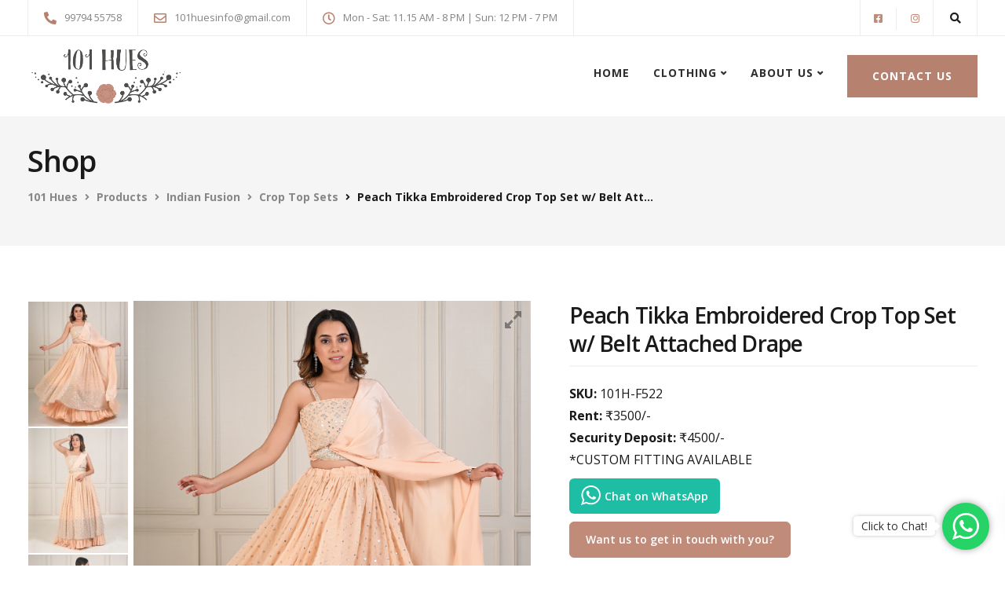

--- FILE ---
content_type: text/html; charset=UTF-8
request_url: https://101hues.com/product/peach-tikka-embroidered-crop-top-set-w-belt-attached-drape/
body_size: 34123
content:

<!DOCTYPE html>
<html lang="en-US">
   <head>
      <meta charset="UTF-8">
      <meta name="viewport" content="width=device-width, initial-scale=1">
      <link rel="profile" href="http://gmpg.org/xfn/11">
      <link rel="pingback" href="https://101hues.com/xmlrpc.php" />
      <title>Peach Tikka Embroidered Crop Top Set w/ Belt Attached Drape &#8211; 101 Hues</title>
<meta name='robots' content='max-image-preview:large' />
<link rel='dns-prefetch' href='//maxcdn.bootstrapcdn.com' />
<link rel='dns-prefetch' href='//fonts.googleapis.com' />
<link rel='preconnect' href='https://fonts.gstatic.com' crossorigin />
<link rel="alternate" type="application/rss+xml" title="101 Hues &raquo; Feed" href="https://101hues.com/feed/" />
<link rel="alternate" type="application/rss+xml" title="101 Hues &raquo; Comments Feed" href="https://101hues.com/comments/feed/" />
<script type="text/javascript">
window._wpemojiSettings = {"baseUrl":"https:\/\/s.w.org\/images\/core\/emoji\/14.0.0\/72x72\/","ext":".png","svgUrl":"https:\/\/s.w.org\/images\/core\/emoji\/14.0.0\/svg\/","svgExt":".svg","source":{"concatemoji":"https:\/\/101hues.com\/wp-includes\/js\/wp-emoji-release.min.js?ver=6.2.2"}};
/*! This file is auto-generated */
!function(e,a,t){var n,r,o,i=a.createElement("canvas"),p=i.getContext&&i.getContext("2d");function s(e,t){p.clearRect(0,0,i.width,i.height),p.fillText(e,0,0);e=i.toDataURL();return p.clearRect(0,0,i.width,i.height),p.fillText(t,0,0),e===i.toDataURL()}function c(e){var t=a.createElement("script");t.src=e,t.defer=t.type="text/javascript",a.getElementsByTagName("head")[0].appendChild(t)}for(o=Array("flag","emoji"),t.supports={everything:!0,everythingExceptFlag:!0},r=0;r<o.length;r++)t.supports[o[r]]=function(e){if(p&&p.fillText)switch(p.textBaseline="top",p.font="600 32px Arial",e){case"flag":return s("\ud83c\udff3\ufe0f\u200d\u26a7\ufe0f","\ud83c\udff3\ufe0f\u200b\u26a7\ufe0f")?!1:!s("\ud83c\uddfa\ud83c\uddf3","\ud83c\uddfa\u200b\ud83c\uddf3")&&!s("\ud83c\udff4\udb40\udc67\udb40\udc62\udb40\udc65\udb40\udc6e\udb40\udc67\udb40\udc7f","\ud83c\udff4\u200b\udb40\udc67\u200b\udb40\udc62\u200b\udb40\udc65\u200b\udb40\udc6e\u200b\udb40\udc67\u200b\udb40\udc7f");case"emoji":return!s("\ud83e\udef1\ud83c\udffb\u200d\ud83e\udef2\ud83c\udfff","\ud83e\udef1\ud83c\udffb\u200b\ud83e\udef2\ud83c\udfff")}return!1}(o[r]),t.supports.everything=t.supports.everything&&t.supports[o[r]],"flag"!==o[r]&&(t.supports.everythingExceptFlag=t.supports.everythingExceptFlag&&t.supports[o[r]]);t.supports.everythingExceptFlag=t.supports.everythingExceptFlag&&!t.supports.flag,t.DOMReady=!1,t.readyCallback=function(){t.DOMReady=!0},t.supports.everything||(n=function(){t.readyCallback()},a.addEventListener?(a.addEventListener("DOMContentLoaded",n,!1),e.addEventListener("load",n,!1)):(e.attachEvent("onload",n),a.attachEvent("onreadystatechange",function(){"complete"===a.readyState&&t.readyCallback()})),(e=t.source||{}).concatemoji?c(e.concatemoji):e.wpemoji&&e.twemoji&&(c(e.twemoji),c(e.wpemoji)))}(window,document,window._wpemojiSettings);
</script>
<style type="text/css">
img.wp-smiley,
img.emoji {
	display: inline !important;
	border: none !important;
	box-shadow: none !important;
	height: 1em !important;
	width: 1em !important;
	margin: 0 0.07em !important;
	vertical-align: -0.1em !important;
	background: none !important;
	padding: 0 !important;
}
</style>
	<link rel='stylesheet' id='font-awesome-css' href='https://101hues.com/wp-content/plugins/woocommerce-ajax-filters/berocket/assets/css/font-awesome.min.css?ver=6.2.2' type='text/css' media='all' />
<style id='font-awesome-inline-css' type='text/css'>
[data-font="FontAwesome"]:before {font-family: 'FontAwesome' !important;content: attr(data-icon) !important;speak: none !important;font-weight: normal !important;font-variant: normal !important;text-transform: none !important;line-height: 1 !important;font-style: normal !important;-webkit-font-smoothing: antialiased !important;-moz-osx-font-smoothing: grayscale !important;}
</style>
<link rel='stylesheet' id='berocket_aapf_widget-style-css' href='https://101hues.com/wp-content/plugins/woocommerce-ajax-filters/assets/frontend/css/fullmain.min.css?ver=1.5.6' type='text/css' media='all' />
<link rel='stylesheet' id='wp-block-library-css' href='https://101hues.com/wp-includes/css/dist/block-library/style.min.css?ver=6.2.2' type='text/css' media='all' />
<link rel='stylesheet' id='wc-blocks-vendors-style-css' href='https://101hues.com/wp-content/plugins/woocommerce/packages/woocommerce-blocks/build/wc-blocks-vendors-style.css?ver=6.1.0' type='text/css' media='all' />
<link rel='stylesheet' id='wc-blocks-style-css' href='https://101hues.com/wp-content/plugins/woocommerce/packages/woocommerce-blocks/build/wc-blocks-style.css?ver=6.1.0' type='text/css' media='all' />
<link rel='stylesheet' id='classic-theme-styles-css' href='https://101hues.com/wp-includes/css/classic-themes.min.css?ver=6.2.2' type='text/css' media='all' />
<style id='global-styles-inline-css' type='text/css'>
body{--wp--preset--color--black: #000000;--wp--preset--color--cyan-bluish-gray: #abb8c3;--wp--preset--color--white: #ffffff;--wp--preset--color--pale-pink: #f78da7;--wp--preset--color--vivid-red: #cf2e2e;--wp--preset--color--luminous-vivid-orange: #ff6900;--wp--preset--color--luminous-vivid-amber: #fcb900;--wp--preset--color--light-green-cyan: #7bdcb5;--wp--preset--color--vivid-green-cyan: #00d084;--wp--preset--color--pale-cyan-blue: #8ed1fc;--wp--preset--color--vivid-cyan-blue: #0693e3;--wp--preset--color--vivid-purple: #9b51e0;--wp--preset--gradient--vivid-cyan-blue-to-vivid-purple: linear-gradient(135deg,rgba(6,147,227,1) 0%,rgb(155,81,224) 100%);--wp--preset--gradient--light-green-cyan-to-vivid-green-cyan: linear-gradient(135deg,rgb(122,220,180) 0%,rgb(0,208,130) 100%);--wp--preset--gradient--luminous-vivid-amber-to-luminous-vivid-orange: linear-gradient(135deg,rgba(252,185,0,1) 0%,rgba(255,105,0,1) 100%);--wp--preset--gradient--luminous-vivid-orange-to-vivid-red: linear-gradient(135deg,rgba(255,105,0,1) 0%,rgb(207,46,46) 100%);--wp--preset--gradient--very-light-gray-to-cyan-bluish-gray: linear-gradient(135deg,rgb(238,238,238) 0%,rgb(169,184,195) 100%);--wp--preset--gradient--cool-to-warm-spectrum: linear-gradient(135deg,rgb(74,234,220) 0%,rgb(151,120,209) 20%,rgb(207,42,186) 40%,rgb(238,44,130) 60%,rgb(251,105,98) 80%,rgb(254,248,76) 100%);--wp--preset--gradient--blush-light-purple: linear-gradient(135deg,rgb(255,206,236) 0%,rgb(152,150,240) 100%);--wp--preset--gradient--blush-bordeaux: linear-gradient(135deg,rgb(254,205,165) 0%,rgb(254,45,45) 50%,rgb(107,0,62) 100%);--wp--preset--gradient--luminous-dusk: linear-gradient(135deg,rgb(255,203,112) 0%,rgb(199,81,192) 50%,rgb(65,88,208) 100%);--wp--preset--gradient--pale-ocean: linear-gradient(135deg,rgb(255,245,203) 0%,rgb(182,227,212) 50%,rgb(51,167,181) 100%);--wp--preset--gradient--electric-grass: linear-gradient(135deg,rgb(202,248,128) 0%,rgb(113,206,126) 100%);--wp--preset--gradient--midnight: linear-gradient(135deg,rgb(2,3,129) 0%,rgb(40,116,252) 100%);--wp--preset--duotone--dark-grayscale: url('#wp-duotone-dark-grayscale');--wp--preset--duotone--grayscale: url('#wp-duotone-grayscale');--wp--preset--duotone--purple-yellow: url('#wp-duotone-purple-yellow');--wp--preset--duotone--blue-red: url('#wp-duotone-blue-red');--wp--preset--duotone--midnight: url('#wp-duotone-midnight');--wp--preset--duotone--magenta-yellow: url('#wp-duotone-magenta-yellow');--wp--preset--duotone--purple-green: url('#wp-duotone-purple-green');--wp--preset--duotone--blue-orange: url('#wp-duotone-blue-orange');--wp--preset--font-size--small: 13px;--wp--preset--font-size--medium: 20px;--wp--preset--font-size--large: 36px;--wp--preset--font-size--x-large: 42px;--wp--preset--spacing--20: 0.44rem;--wp--preset--spacing--30: 0.67rem;--wp--preset--spacing--40: 1rem;--wp--preset--spacing--50: 1.5rem;--wp--preset--spacing--60: 2.25rem;--wp--preset--spacing--70: 3.38rem;--wp--preset--spacing--80: 5.06rem;--wp--preset--shadow--natural: 6px 6px 9px rgba(0, 0, 0, 0.2);--wp--preset--shadow--deep: 12px 12px 50px rgba(0, 0, 0, 0.4);--wp--preset--shadow--sharp: 6px 6px 0px rgba(0, 0, 0, 0.2);--wp--preset--shadow--outlined: 6px 6px 0px -3px rgba(255, 255, 255, 1), 6px 6px rgba(0, 0, 0, 1);--wp--preset--shadow--crisp: 6px 6px 0px rgba(0, 0, 0, 1);}:where(.is-layout-flex){gap: 0.5em;}body .is-layout-flow > .alignleft{float: left;margin-inline-start: 0;margin-inline-end: 2em;}body .is-layout-flow > .alignright{float: right;margin-inline-start: 2em;margin-inline-end: 0;}body .is-layout-flow > .aligncenter{margin-left: auto !important;margin-right: auto !important;}body .is-layout-constrained > .alignleft{float: left;margin-inline-start: 0;margin-inline-end: 2em;}body .is-layout-constrained > .alignright{float: right;margin-inline-start: 2em;margin-inline-end: 0;}body .is-layout-constrained > .aligncenter{margin-left: auto !important;margin-right: auto !important;}body .is-layout-constrained > :where(:not(.alignleft):not(.alignright):not(.alignfull)){max-width: var(--wp--style--global--content-size);margin-left: auto !important;margin-right: auto !important;}body .is-layout-constrained > .alignwide{max-width: var(--wp--style--global--wide-size);}body .is-layout-flex{display: flex;}body .is-layout-flex{flex-wrap: wrap;align-items: center;}body .is-layout-flex > *{margin: 0;}:where(.wp-block-columns.is-layout-flex){gap: 2em;}.has-black-color{color: var(--wp--preset--color--black) !important;}.has-cyan-bluish-gray-color{color: var(--wp--preset--color--cyan-bluish-gray) !important;}.has-white-color{color: var(--wp--preset--color--white) !important;}.has-pale-pink-color{color: var(--wp--preset--color--pale-pink) !important;}.has-vivid-red-color{color: var(--wp--preset--color--vivid-red) !important;}.has-luminous-vivid-orange-color{color: var(--wp--preset--color--luminous-vivid-orange) !important;}.has-luminous-vivid-amber-color{color: var(--wp--preset--color--luminous-vivid-amber) !important;}.has-light-green-cyan-color{color: var(--wp--preset--color--light-green-cyan) !important;}.has-vivid-green-cyan-color{color: var(--wp--preset--color--vivid-green-cyan) !important;}.has-pale-cyan-blue-color{color: var(--wp--preset--color--pale-cyan-blue) !important;}.has-vivid-cyan-blue-color{color: var(--wp--preset--color--vivid-cyan-blue) !important;}.has-vivid-purple-color{color: var(--wp--preset--color--vivid-purple) !important;}.has-black-background-color{background-color: var(--wp--preset--color--black) !important;}.has-cyan-bluish-gray-background-color{background-color: var(--wp--preset--color--cyan-bluish-gray) !important;}.has-white-background-color{background-color: var(--wp--preset--color--white) !important;}.has-pale-pink-background-color{background-color: var(--wp--preset--color--pale-pink) !important;}.has-vivid-red-background-color{background-color: var(--wp--preset--color--vivid-red) !important;}.has-luminous-vivid-orange-background-color{background-color: var(--wp--preset--color--luminous-vivid-orange) !important;}.has-luminous-vivid-amber-background-color{background-color: var(--wp--preset--color--luminous-vivid-amber) !important;}.has-light-green-cyan-background-color{background-color: var(--wp--preset--color--light-green-cyan) !important;}.has-vivid-green-cyan-background-color{background-color: var(--wp--preset--color--vivid-green-cyan) !important;}.has-pale-cyan-blue-background-color{background-color: var(--wp--preset--color--pale-cyan-blue) !important;}.has-vivid-cyan-blue-background-color{background-color: var(--wp--preset--color--vivid-cyan-blue) !important;}.has-vivid-purple-background-color{background-color: var(--wp--preset--color--vivid-purple) !important;}.has-black-border-color{border-color: var(--wp--preset--color--black) !important;}.has-cyan-bluish-gray-border-color{border-color: var(--wp--preset--color--cyan-bluish-gray) !important;}.has-white-border-color{border-color: var(--wp--preset--color--white) !important;}.has-pale-pink-border-color{border-color: var(--wp--preset--color--pale-pink) !important;}.has-vivid-red-border-color{border-color: var(--wp--preset--color--vivid-red) !important;}.has-luminous-vivid-orange-border-color{border-color: var(--wp--preset--color--luminous-vivid-orange) !important;}.has-luminous-vivid-amber-border-color{border-color: var(--wp--preset--color--luminous-vivid-amber) !important;}.has-light-green-cyan-border-color{border-color: var(--wp--preset--color--light-green-cyan) !important;}.has-vivid-green-cyan-border-color{border-color: var(--wp--preset--color--vivid-green-cyan) !important;}.has-pale-cyan-blue-border-color{border-color: var(--wp--preset--color--pale-cyan-blue) !important;}.has-vivid-cyan-blue-border-color{border-color: var(--wp--preset--color--vivid-cyan-blue) !important;}.has-vivid-purple-border-color{border-color: var(--wp--preset--color--vivid-purple) !important;}.has-vivid-cyan-blue-to-vivid-purple-gradient-background{background: var(--wp--preset--gradient--vivid-cyan-blue-to-vivid-purple) !important;}.has-light-green-cyan-to-vivid-green-cyan-gradient-background{background: var(--wp--preset--gradient--light-green-cyan-to-vivid-green-cyan) !important;}.has-luminous-vivid-amber-to-luminous-vivid-orange-gradient-background{background: var(--wp--preset--gradient--luminous-vivid-amber-to-luminous-vivid-orange) !important;}.has-luminous-vivid-orange-to-vivid-red-gradient-background{background: var(--wp--preset--gradient--luminous-vivid-orange-to-vivid-red) !important;}.has-very-light-gray-to-cyan-bluish-gray-gradient-background{background: var(--wp--preset--gradient--very-light-gray-to-cyan-bluish-gray) !important;}.has-cool-to-warm-spectrum-gradient-background{background: var(--wp--preset--gradient--cool-to-warm-spectrum) !important;}.has-blush-light-purple-gradient-background{background: var(--wp--preset--gradient--blush-light-purple) !important;}.has-blush-bordeaux-gradient-background{background: var(--wp--preset--gradient--blush-bordeaux) !important;}.has-luminous-dusk-gradient-background{background: var(--wp--preset--gradient--luminous-dusk) !important;}.has-pale-ocean-gradient-background{background: var(--wp--preset--gradient--pale-ocean) !important;}.has-electric-grass-gradient-background{background: var(--wp--preset--gradient--electric-grass) !important;}.has-midnight-gradient-background{background: var(--wp--preset--gradient--midnight) !important;}.has-small-font-size{font-size: var(--wp--preset--font-size--small) !important;}.has-medium-font-size{font-size: var(--wp--preset--font-size--medium) !important;}.has-large-font-size{font-size: var(--wp--preset--font-size--large) !important;}.has-x-large-font-size{font-size: var(--wp--preset--font-size--x-large) !important;}
.wp-block-navigation a:where(:not(.wp-element-button)){color: inherit;}
:where(.wp-block-columns.is-layout-flex){gap: 2em;}
.wp-block-pullquote{font-size: 1.5em;line-height: 1.6;}
</style>
<link rel='stylesheet' id='extendify-sdk-utility-classes-css' href='https://101hues.com/wp-content/plugins/redux-framework/redux-core/extendify-sdk/public/build/extendify-utilities.css?ver=11.7' type='text/css' media='all' />
<link rel='stylesheet' id='wpgis-fancybox-css-css' href='https://101hues.com/wp-content/plugins/advanced-woocommerce-product-gallery-slider/assets/css/fancybox.css?ver=1' type='text/css' media='all' />
<link rel='stylesheet' id='wpgis-fontawesome-css-css' href='//maxcdn.bootstrapcdn.com/font-awesome/4.7.0/css/font-awesome.min.css?ver=1' type='text/css' media='all' />
<link rel='stylesheet' id='wpgis-front-css-css' href='https://101hues.com/wp-content/plugins/advanced-woocommerce-product-gallery-slider/assets/css/wpgis-front.css?ver=1' type='text/css' media='all' />
<link rel='stylesheet' id='dashicons-css' href='https://101hues.com/wp-includes/css/dashicons.min.css?ver=6.2.2' type='text/css' media='all' />
<style id='dashicons-inline-css' type='text/css'>
[data-font="Dashicons"]:before {font-family: 'Dashicons' !important;content: attr(data-icon) !important;speak: none !important;font-weight: normal !important;font-variant: normal !important;text-transform: none !important;line-height: 1 !important;font-style: normal !important;-webkit-font-smoothing: antialiased !important;-moz-osx-font-smoothing: grayscale !important;}
</style>
<link rel='stylesheet' id='contact-form-7-css' href='https://101hues.com/wp-content/plugins/contact-form-7/includes/css/styles.css?ver=5.7.7' type='text/css' media='all' />
<link rel='stylesheet' id='bootstrap-css' href='https://101hues.com/wp-content/themes/vnerds-theme/core/assets/css/bootstrap.min.css?ver=2.3' type='text/css' media='all' />
<link rel='stylesheet' id='keydesign-style-css' href='https://101hues.com/wp-content/themes/vnerds-theme/style.css?ver=2.3' type='text/css' media='all' />
<link rel='stylesheet' id='kd-addon-style-css' href='https://101hues.com/wp-content/plugins/keydesign-addon/assets/css/kd_vc_front.css?ver=6.2.2' type='text/css' media='all' />
<style id='kd-addon-style-inline-css' type='text/css'>
.tt_button.second-style .iconita,#single-page #comments input[type="submit"]:hover,.tt_button.tt_secondary_button,.tt_button.tt_secondary_button .iconita,.team-carousel .owl-item .team-member.design-creative .team-socials a,.format-quote .entry-wrapper:before,.blog-single-title a:hover,.upper-footer i:hover,.wpb-js-composer .vc_tta-container .vc_tta-tabs.vc_tta-tabs-position-left .vc_tta-tab a:hover,.wpb-js-composer .vc_tta-container .vc_tta-tabs.vc_tta-tabs-position-left .vc_tta-tab.vc_active a,.wpb-js-composer .vc_tta-container .vc_tta-tabs.vc_tta-tabs-position-right .vc_tta-tab a:hover,.wpb-js-composer .vc_tta-container .vc_tta-tabs.vc_tta-tabs-position-right .vc_tta-tab.vc_active a,footer.underline-effect .textwidget a:hover,.kd-price-block .pb-price,.team-member.design-classic .kd-team-contact a:hover,#commentform #submit:hover,.kd-panel-subtitle ul>li:before,.kd-panel-subtitle ol>li:before,.tab-text-container ul>li:before,.side-content-text ul>li:before,.wpb_text_column ul>li:before,.modal-content-contact .redux-social-media-list i:hover,.related-content .portfolio .post-link:hover,.related-content .portfolio h5 a:hover,#posts-content .post-link:hover,.team-member.design-classic .team-socials .fab,.vc_grid-item-mini .blog-detailed-grid .vc_gitem-post-data.vc_gitem-post-data-source-post_date p:before,.vc_grid-item-mini .blog-detailed-grid .vc_gitem-post-data.vc_gitem-post-data-source-post_date div:before,#posts-content.blog-detailed-grid .entry-meta a:hover,.woocommerce div.product .woocommerce-tabs ul.tabs li.active a,.woocommerce div.product .woocommerce-tabs ul.tabs li a:hover,.large-counter .kd_counter_units,.footer_widget .redux-social-media-list i,.woocommerce ul.products li.product .categories a:hover,#single-page .bbp-login-form .user-submit:hover,.woocommerce-page ul.products li.product.woo-minimal-style .button,.woocommerce-page ul.products li.product.woo-minimal-style .added_to_cart,.menubar #main-menu .navbar-nav .mega-menu.menu-item-has-children .dropdown:hover > a,.key-icon-box .ib-link a,.footer-bar .footer-nav-menu ul li a:hover,#popup-modal .close:hover,body.maintenance-mode .container h2,.wpb-js-composer .vc_tta-container .vc_tta.vc_tta-style-classic.vc_tta-tabs-position-top .vc_tta-tabs-container .vc_tta-tabs-list li.vc_active a,.wpb-js-composer .vc_tta-container .vc_tta.vc_tta-style-classic.vc_tta-tabs-position-top .vc_tta-tabs-container .vc_tta-tabs-list li a:hover,blockquote:before,.feature-sections-wrapper .feature-sections-tabs .nav-tabs a:hover i,.feature-sections-wrapper .feature-sections-tabs .nav-tabs li.active a i,.woocommerce nav.woocommerce-pagination ul li a:hover,.port-prev.tt_button,.port-next.tt_button,.upper-footer .socials-widget a:hover .fa,.woocommerce .woocommerce-form-login .button:hover,.footer_widget ul a:hover,.side-content-text ul li:before,span.bbp-admin-links a:hover,#bbpress-forums #bbp-single-user-details #bbp-user-navigation a:hover,.vc_grid-item-mini .vc_gitem-post-data.vc_gitem-post-data-source-post_date div:before,.vc_grid-item-mini .vc_gitem-post-data.vc_gitem-post-data-source-post_author a:before,.vc_grid-item-mini .blog-detailed-grid .vc_btn3-container:hover a,.feature-sections-wrapper .feature-sections-tabs .nav-tabs a:hover,.topbar-lang-switcher ul li a:hover span,.feature-sections-wrapper .feature-sections-tabs .nav-tabs li.active a,div.bbp-breadcrumb a:hover,#bbpress-forums div.bbp-topic-author a.bbp-author-name,#bbpress-forums div.bbp-reply-author a.bbp-author-name,.kd_pie_chart .kd-piechart-icon,.row .vc_toggle_size_md.vc_toggle_simple .vc_toggle_title:hover h4,.row .vc_toggle_size_md.vc_toggle_default .vc_toggle_title:hover h4,.woocommerce .checkout_coupon .button:hover:hover,.woocommerce-page #payment #place_order:hover,.team-member.design-minimal .team-socials a,.woocommerce-cart #single-page table.cart .button:hover,.woocommerce-cart #single-page table.cart .actions .button:hover,.wpb-js-composer .vc_tta-container .vc_tta-color-white.vc_tta-style-modern .vc_tta-tab.vc_active a,.team-member.design-two:hover .team-socials .fab:hover,.team-member.design-two .team-socials .fab:hover,#single-page .return-to-shop a:hover,.woocommerce-error a,.woocommerce-info a,.woocommerce-message a,.woocommerce-cart .wc-proceed-to-checkout a.checkout-button:hover,.navbar-nav li.dropdown:hover .dropdown-menu:hover li a:hover,.woocommerce ul.products li.product h2:hover,.keydesign-cart .buttons .btn,.woocommerce .keydesign-cart .buttons .btn,.woocommerce #payment #place_order:hover,.woocommerce-page #payment #place_order:hover,.portfolio-meta.share-meta .fa:hover,.woocommerce-account #single-page .woocommerce-Button:hover,.woocommerce #respond input#submit:hover,.woocommerce-page ul.products li.product.woo-minimal-style .button:hover,.woocommerce-page ul.products li.product.woo-minimal-style .added_to_cart:hover,.blog_widget ul li a:hover,#posts-content .entry-meta a:hover,.woocommerce a.button:hover,.keydesign-cart:hover .cart-icon,#comments input[type="submit"],.search-submit:hover,.blog-single-content .tags a,.lower-footer a:hover,#posts-content .post .blog-single-title a:hover,#posts-content.blog-minimal-list .blog-single-title a:hover,#posts-content.blog-img-left-list .blog-single-title a:hover,.socials-widget a:hover .fa,.socials-widget a:hover,#customizer .ekko-tooltip,.footer_widget .menu li a:hover,.row .vc_toggle_size_md.vc_toggle_simple .vc_toggle_title:hover h4,#single-page .single-page-content .widget ul li a:hover,#comments .reply a:hover,#comments .comment-meta a:hover,#kd-slider .secondary_slider,#single-page .single-page-content .widget ul li.current-menu-item a,.team-socials .fa:hover,#posts-content .post .tt_button:hover .fa,#posts-content .post .tt_button:hover,.topbar-socials a:hover .fa,.pricing .pricing-price,.pricing-table .tt_button,.topbar-phone .iconsmind-Telephone ,.topbar-email .iconsmind-Mail,.modal-content-contact .key-icon-box .service-heading a:hover,.pricing-table.active .tt_button:hover,.footer-business-content a:hover,.vc_grid-item-mini .vc_gitem-zone .vc_btn3.vc_btn3-style-custom,.star-rating span,.es-accordion .es-heading h4 a:hover,.keydesign-cart ul.product_list_widget .cart-item:hover,.woocommerce .keydesign-cart ul.product_list_widget .cart-item:hover,#customizer .options a:hover i,.woocommerce .price_slider_wrapper .price_slider_amount .button,#customizer .options a:hover,#single-page input[type="submit"]:hover,#posts-content .post input[type="submit"]:hover,.active .pricing-option i,#comments .reply a:hover,.meta-content .tags a:hover,.navigation.pagination .next,.woocommerce-cart#single-page table.cart .product-name a:hover,.navigation.pagination .prev,.product_meta a:hover,.tags a:hover,.tagcloud a:hover,.tt_button.second-style,.lower-footer .pull-right a:hover,.woocommerce-review-link:hover,.section .wpcf7-mail-sent-ok,.blog-header-form .wpcf7-mail-sent-ok,.upper-footer .modal-menu-item,.video-socials a:hover .fa,.kd_pie_chart .pc-link a:hover,.vc_grid-item-mini .vc_gitem_row .vc_gitem-col h4:hover,.fa,.far,.fas,.fab,.wpcf7 .wpcf7-submit:hover,.contact .wpcf7-response-output,.video-bg .secondary-button:hover,#headerbg li a.active,#headerbg li a.active:hover,.footer-nav a:hover ,.wpb_wrapper .menu a:hover ,.text-danger,.blog_widget ul li a:before,.pricing i,.content-area .vc_grid .vc_gitem-zone-c .vc_general,code,#single-page .single-page-content ul li:before,.subscribe-form header .wpcf7-submit,#posts-content .page-content ul li:before,.chart-content .nc-icon-outline,.chart,.row .vc_custom_heading a:hover,.secondary-button-inverse,.primary-button.button-inverse:hover,.primary-button,a,.kd-process-steps .pss-step-number span,.navbar-default .navbar-nav > .active > a,.pss-link a:hover,.kd_number_string,.featured_content_parent .active-elem h4,.contact-map-container .toggle-map:hover .fa,.contact-map-container .toggle-map:hover,.testimonials.slider .tt-container:before,.tt_button:hover,div.wpforms-container-full .wpforms-form input[type=submit]:hover,div.wpforms-container-full .wpforms-form button[type=submit]:hover,.nc-icon-outline,.phb-simple-link:hover,.content-area .vc_grid-item-mini:hover .vc_gitem-zone-c .vc_gitem_row .vc_gitem-col h4,.woocommerce ul.products li.product h3:hover,.wpb_text_column ol>li:before,.wpb_text_column ul>li:before,.key-icon-box .ib-link a:hover,.features-tabs .tab-controls li a:hover,.features-tabs.tab-img-fullwidth li.active a,.wp-block-button .wp-block-button__link:hover,.wp-block-archives li a:hover,.wp-block-categories.wp-block-categories-list li a:hover,.cb-container .cb-img-area i,.kd-counter-icon i,.features-tabs .tab-controls li i,.key-icon-box i,.business-info-wrapper .toggle-map-info,.process-icon i,.kd-progress-icon i,.side-content-wrapper i.section-icon {color: #B6816F;}.navbar.navbar-default.navbar-shrink .menubar .navbar-nav .active > a,.navbar.navbar-default .menubar .navbar-nav .active > a {color: #B6816F!important;}.play-btn-primary-color .play-video:hover,.play-btn-primary-color .play-video,.play-btn-primary-color.play-video:hover,.play-btn-primary-color.play-video,.search .search-form .search-field,.feature-sections-wrapper .feature-sections-tabs .nav-tabs li.active a,.blog_widget .woocommerce-product-search .search-field,.features-tabs.tab-img-fullwidth li.active a,.pricing-table.active,.key-icon-box:hover .ib-wrapper,.cb-container:hover,.modal-content-inner .wpcf7-not-valid-tip,.section .wpcf7-mail-sent-ok,.toggle-map-info:hover,.blog-header-form .wpcf7-mail-sent-ok,.blog-header-form .wpcf7-not-valid-tip,.section .wpcf7-not-valid-tip,.kd-side-panel .wpcf7-not-valid-tip,.kd-process-steps.process-checkbox-template .pss-item:before,.kd-process-steps.process-checkbox-template,.kd-separator,.kd-separator .kd-separator-line {border-color: #B6816F;}.video-modal .modal-content .close:hover,#single-page .bbp-login-form .user-submit,.bbpress #user-submit,.gform_wrapper .gform_footer input.button,.gform_wrapper .gform_footer input[type=submit],input[type="button"].ninja-forms-field,.modal-content-inner .wpcf7-submit:hover,.searchform #searchsubmit,#kd-slider,.kd-contact-form.light_background .wpcf7 .wpcf7-submit,.footer-newsletter-form .wpcf7 .wpcf7-submit,.kd_progressbarfill,.phone-wrapper,.wpb_wrapper #loginform .button,.woocommerce input.button,.email-wrapper,.woocommerce ul.products li.product .added_to_cart:hover,.footer-business-info.footer-socials a:hover,.parallax.with-overlay:after,.content-area .vc_grid-filter>.vc_grid-filter-item span:after,.tt_button.tt_secondary_button:hover,.pricing-table .tt_button:hover,.modal-content-inner .wpcf7-not-valid-tip,.kd-side-panel .wpcf7-not-valid-tip,.tt_button.second-style:hover,.pricing-table.active .tt_button,#customizer .screenshot a,.heading-separator,.blog-header-form .wpcf7-not-valid-tip,.section .wpcf7-not-valid-tip,.port-prev.tt_button:hover,.port-next.tt_button:hover,.owl-buttons div:hover,.row .vc_toggle_default .vc_toggle_icon,.row .vc_toggle_default .vc_toggle_icon::after,.row .vc_toggle_default .vc_toggle_icon::before,.woocommerce #respond input#submit,.woocommerce a.button,.upper-footer .modal-menu-item:hover,.contact-map-container .toggle-map,.portfolio-item .portfolio-content,.tt_button,#wrapper .vc_grid-btn-load_more .vc_general,.owl-dot span,.woocommerce a.remove:hover,.pricing .secondary-button.secondary-button-inverse:hover,.with-overlay .parallax-overlay,.secondary-button.secondary-button-inverse:hover,.secondary-button,#kd-slider .bullet-bar.tparrows,.primary-button.button-inverse,#posts-content .post input[type="submit"],.btn-xl,.with-overlay,.vc_grid-item-mini .vc_gitem-zone .vc_btn3.vc_btn3-style-custom:hover,.woocommerce .price_slider_wrapper .ui-slider-horizontal .ui-slider-range,.separator,.woocommerce button.button,.cb-container.cb_main_color:hover,.keydesign-cart .buttons .btn:hover,.woocommerce .keydesign-cart .buttons .btn:hover,.woocommerce ul.products li.product .button:hover,#single-page #comments input[type="submit"]:hover,.contact-map-container .toggle-map:hover,.wpcf7 .wpcf7-submit:hover,.owl-dot span,.features-tabs .tab.active,.pricing-table.DetailedStyle.active .pricing-title .pricing-title-content,.content-area .vc_grid .vc-gitem-zone-height-mode-auto.vc_gitem-zone.vc_gitem-zone-a:before,.row .vc_toggle_simple .vc_toggle_title:hover .vc_toggle_icon::after,.row .vc_toggle_simple .vc_toggle_title:hover .vc_toggle_icon::before,.wpcf7 .wpcf7-submit,.navigation.pagination .next:hover,#single-page .vc_col-sm-3 .wpcf7 .wpcf7-submit,.spinner:before,.toggle-map-info:hover,.content-area .vc_grid .vc_gitem-zone-c .vc_general:hover,.content-area .vc_grid-item-mini .vc_gitem-animate-fadeIn .vc_gitem-zone.vc_gitem-zone-a:before,.keydesign-cart .badge,.tags a:after,.tagcloud a:after,div.wpcf7 .wpcf7-form .ajax-loader,#bbp_search_submit,div.wpforms-container-full .wpforms-form input[type=submit],div.wpforms-container-full .wpforms-form button[type=submit],.comparison-pricing-table .vc_custom_heading.active,.comparison-pricing-table .pricing-row.active,#commentform #submit,footer.underline-effect .textwidget a:after,footer.underline-effect .navbar-footer li a:after,footer.underline-effect .footer_widget .menu li a:after,#main-menu.underline-effect .navbar-nav .mega-menu .dropdown-menu .menu-item a:after,#main-menu.underline-effect .navbar-nav .menu-item .dropdown-menu .menu-item a:after,.kd-process-steps.process-checkbox-template .pss-step-number span:before,.kd-process-steps.process-checkbox-template .pss-step-number:before,.kd-process-steps.process-checkbox-template .pss-item:before,.blog-page-numbers li.active a,.woocommerce nav.woocommerce-pagination ul li span.current,.woocommerce span.onsale,.kd-price-switch input:checked + .price-slider,.team-member.design-classic .kd-team-contact .kd-team-email:before,.team-member.design-classic .kd-team-contact .kd-team-phone:before,.team-member.design-creative .team-image:before,.team-member.design-creative .team-content-hover:before,.testimonials.slider.with-image .tt-content .tt-container,.ib-hover-2.key-icon-box:hover .ib-wrapper,#main-menu.background-dropdown-effect .navbar-nav .menu-item-has-children .dropdown-menu a:hover,.team-member.design-classic .team-socials a:after,.woocommerce .price_slider_wrapper .ui-slider .ui-slider-handle,.navigation.pagination .prev:hover,.kd-panel-phone:after,.kd-panel-email:after,.kd-panel-social-list .redux-social-media-list a:after,footer.underline-effect .footer_widget ul li.cat-item a:after,.play-btn-primary-color .play-video,.wp-block-button__link {background-color: #B6816F;}#single-page .bbp-login-form .user-submit,#single-page #comments input[type="submit"]:hover,.navigation.pagination .next,.navigation.pagination .prev,.upper-footer .modal-menu-item,.wpcf7 .wpcf7-submit:hover,.tt_button,#wrapper .vc_grid-btn-load_more .vc_general,div.wpforms-container-full .wpforms-form input[type=submit]:hover,div.wpforms-container-full .wpforms-form button[type=submit]:hover,.navigation.pagination .next,.navigation.pagination .prev,.woocommerce ul.products li.product .button:hover,.woocommerce .price_slider_wrapper .ui-slider .ui-slider-handle,.pricing.active,.vc_grid-item-mini .vc_gitem-zone .vc_btn3.vc_btn3-style-custom,.primary-button.button-inverse:hover,.primary-button.button-inverse,.keydesign-cart .buttons .btn,.woocommerce .keydesign-cart .buttons .btn,.wpcf7 .wpcf7-submit,.wpb_wrapper #loginform .button,.owl-buttons div:hover,.woocommerce button.button,.woocommerce a.button,.content-area .vc_grid .vc_gitem-zone-c .vc_general,#commentform #submit,div.wpforms-container-full .wpforms-form input[type=submit],div.wpforms-container-full .wpforms-form button[type=submit],.wp-block-button__link,#posts-content .post input[type="submit"],.woocommerce ul.products li.product .added_to_cart,.woocommerce input.button,.owl-dot.active span,.owl-dot:hover span {border: 2px solid #B6816F;}div.wpcf7 .wpcf7-form .ajax-loader {border: 5px solid #B6816F;}.blog_widget .woocommerce-product-search .search-field,.blog_widget .search-form .search-field,.page-404 .tt_button,#wrapper .widget-title,.blockquote-reverse,.testimonials.slider.owl-dot.active span,.tags a:hover,.tagcloud a:hover,.contact-map-container .toggle-map:hover,.navigation.pagination .next:hover,.navigation.pagination .prev:hover,.contact .wpcf7-response-output,.video-bg .secondary-button,#single-page .single-page-content .widget .widgettitle,.image-bg .secondary-button,.contact .wpcf7-form-control-wrap textarea.wpcf7-form-control:focus,.contact .wpcf7-form-control-wrap input.wpcf7-form-control:focus,.team-member-down:hover .triangle,.team-member:hover .triangle,.comparison-pricing-table .vc_custom_heading.active,.comparison-pricing-table .pricing-row.active,.features-tabs .tab.active:after,.tabs-image-left.features-tabs .tab.active:after,.secondary-button-inverse,.kd-process-steps.process-number-template ul li:hover,.wpb-js-composer .vc_tta-container .vc_tta.vc_tta-style-classic.vc_tta-tabs-position-top .vc_tta-tabs-container .vc_tta-tabs-list li.vc_active a,.vc_separator .vc_sep_holder .vc_sep_line {border-color: #B6816F;}.wpb-js-composer .vc_tta-container .vc_tta-tabs.vc_tta-tabs-position-left .vc_tta-tab.vc_active a,.wpb-js-composer .vc_tta-container .vc_tta-tabs.vc_tta-tabs-position-right .vc_tta-tab.vc_active a,.wpb-js-composer .vc_tta-container .vc_tta-tabs.vc_tta-tabs-position-left .vc_tta-tab.vc_active,.wpb-js-composer .vc_tta-container .vc_tta-tabs.vc_tta-tabs-position-right .vc_tta-tab.vc_active {border-bottom-color: #B6816F;}.wpb-js-composer .vc_tta-container.vc_tta-tabs.vc_tta-tabs-position-left .vc_tta-tab:before {border-right: 9px solid #B6816F;}.wpb-js-composer .vc_tta-container .vc_tta.vc_tta-style-classic.vc_tta-tabs-position-top .vc_tta-tabs-container .vc_tta-tabs-list li:before {border-top: 9px solid #B6816F;}#wrapper .vc_grid-btn-load_more .vc_general:hover,.tt_button.btn_secondary_color.tt_secondary_button:hover,.tt_button.btn_secondary_color,#wrapper.btn-hover-2 .wpcf7 .wpcf7-submit:hover,.btn-hover-2 #commentform #submit:hover,.btn-hover-2 .kd-panel-contact .wpcf7-submit:hover,.play-btn-secondary-color .play-video {background-color: #2F2F2F;}.tt_button.btn_secondary_color.tt_secondary_button,.tt_button.btn_secondary_color:hover {color: #2F2F2F;}.tt_button.btn_secondary_color {border: 2px solid #2F2F2F;}#wrapper .vc_grid-btn-load_more .vc_general:hover,.play-btn-secondary-color .play-video:hover,.play-btn-secondary-color .play-video,.play-btn-secondary-color.play-video:hover,.play-btn-secondary-color.play-video,#wrapper.btn-hover-2 .wpcf7 .wpcf7-submit:hover,.btn-hover-2 #commentform #submit:hover,.btn-hover-2 .kd-panel-contact .wpcf7-submit:hover {border-color: #2F2F2F;}h1,h2,h3,h4,h5,.kd_progress_bar .kd_progb_head .kd-progb-title h4,.es-accordion .es-heading h4 a,.wpb-js-composer .vc_tta-color-white.vc_tta-style-modern .vc_tta-tab>a:hover,#comments .fn,#comments .fn a,.portfolio-block h4,.rw-author-details h4,.testimonials.slider .author,.vc_grid-item-mini .vc_gitem_row .vc_gitem-col h4,.team-content h5,.key-icon-box .service-heading,.post a:hover,.kd_pie_chart .kd_pc_title,.kd_pie_chart .pc-link a,.testimonials .tt-content h4,.kd-photobox .phb-content h4,.kd-process-steps .pss-text-area h4,.widget-title,.kd-promobox .prb-content h4,.bp-content h4,.reply-title,.product_meta,.blog-header .section-heading,.tcards-title,.tcards_header .tcards-name,.woocommerce-result-count,.pss-link a,.navbar-default .nav li a,.logged-in .navbar-nav a,.navbar-nav .menu-item a,.woocommerce table.shop_attributes th,.portfolio-block strong,.keydesign-cart .nc-icon-outline-cart,.portfolio-meta.share-meta .fa,.subscribe input[type="submit"],.es-accordion .es-speaker-container .es-speaker-name,.pricing-title,.woocommerce-cart#single-page table.cart .product-name a,.wpb-js-composer .vc_tta-container .vc_tta-color-white.vc_tta-style-modern .vc_tta-tab>a,.rw_rating .rw-title,.group_table .label,.cb-container.cb_transparent_color:hover .cb-heading,.app-gallery .ag-section-desc h4,.single-post .wpb_text_column strong,.owl-buttons div,#single-page .single-page-content .widget ul li a,.modal-content-contact .key-icon-box .service-heading a,.woocommerce-ordering select,.woocommerce div.product .woocommerce-tabs .panel #reply-title,.page-404 .section-subheading,.showcoupon:hover,.pricing-table .pricing-img i,.navbar-default .navbar-nav > li > a:hover,.testimonials.slider.with-image .tt-container h6,.socials-widget a:hover .fa,.socials-widget a:hover,.owl-nav div,#comments label,.author-box-wrapper .author-name h6,.keydesign-cart .empty-cart,.play-video:hover .fa-play,.author-website,.post-link:hover,#comments .reply a:hover,.author-desc-wrapper a:hover,.blog-single-content .tags a:hover,.woocommerce #coupon_code,.woocommerce .quantity .qty,.kd-price-block .pb-content-wrap .pb-pricing-wrap,.blog-single-title a,.topbar-phone a:hover,.topbar-email a:hover,.topbar #menu-topbar-menu li a:hover,.navbar-topbar li a:hover,.fa.toggle-search:hover,.business-info-header i,.tt_secondary_button.tt_third_button:hover,.tt_secondary_button.tt_third_button:hover .fa,.keydesign-cart .subtotal,#single-page p.cart-empty,blockquote cite,.cta-icon i,.pricing .pricing-option strong,.pricing-table.DetailedStyle .pricing .pricing-price,body.maintenance-mode .countdown,.mobile-cart .keydesign-cart,body.woocommerce-page .entry-header .section-heading,.feature-sections-wrapper .feature-sections-tabs .nav-tabs a,.team-member.design-minimal .team-socials a:hover,.content-area .vc_grid-filter>.vc_grid-filter-item:hover>span,.key-icon-box .ib-link a:hover,.rw-link a:hover,.tcards-link a:hover,.team-link a:hover,.feature-sections-wrapper .side-content-wrapper .simple-link:hover,.woocommerce ul.products li.product .price,.woocommerce-page ul.products li.product.woo-minimal-style:hover .button:hover,.breadcrumbs,.kd_pie_chart .pc_percent_container,.product_meta a:hover,.modal-content-contact .key-icon-box.icon-left.icon-default .fa,.navbar-default .nav:hover > li.dropdown:hover > a,.menubar #main-menu .navbar-nav .mega-menu.menu-item-has-children .dropdown > a,#posts-content.blog-detailed-grid .entry-meta a,.woocommerce nav.woocommerce-pagination ul li a,.content-area .vc_grid-filter>.vc_grid-filter-item.vc_active>span,.feature-sections-wrapper .feature-sections-tabs .nav-tabs a i,.vc_toggle_simple .vc_toggle_title .vc_toggle_icon::after,.vc_toggle_simple .vc_toggle_title .vc_toggle_icon::before,.testimonials .tt-content .content,.es-accordion .es-time,.es-accordion .es-time i,.related-content .portfolio .post-link,.phb-simple-link,.ps-secondary-variant,.ps-default-variant,.vc_custom_heading.post-link,#posts-content .post-link {color: #1a1a1a;}.ib-link.iconbox-main-color a:hover{color: #1a1a1a;}.vc_toggle.vc_toggle_default .vc_toggle_icon,.row .vc_toggle_size_md.vc_toggle_default .vc_toggle_title .vc_toggle_icon:before,.row .vc_toggle_size_md.vc_toggle_default .vc_toggle_title .vc_toggle_icon:after,.searchform #searchsubmit:hover {background-color: #1a1a1a;}.menubar #main-menu .navbar-nav .mega-menu.menu-item-has-children .dropdown > a {color: #1a1a1a !important;}.kd_counter_number:after {background-color: #838383;}.cb-container.cb_transparent_color:hover .cb-text-area p {color: #838383;}.footer-newsletter-form .wpcf7-form .wpcf7-email,.footer-business-info.footer-socials a,.upper-footer {background-color: #000000;}.upper-footer {border-color: #000000;}.footer-business-info,.lower-footer {background-color: #000000;}.lower-footer,.upper-footer,.upper-footer .socials-widget .fa,.footer_widget p {color: #FFFFFF;}.upper-footer i,.upper-footer .widget-title,.upper-footer .modal-menu-item {color: #FFFFFF;}.upper-footer .widget-title,.upper-footer #wp-calendar caption,.footer_widget .menu li a,.lower-footer ul li.cat-item a,.footer-nav-menu .navbar-footer li a,.lower-footer span,.lower-footer a {}.topbar-lang-switcher ul li a:hover span,.topbar-search .fa.toggle-search:hover,#menu-topbar-menu a:hover,.topbar .redux-social-media-list a:hover .fab,.navbar-topbar a:hover,.transparent-navigation #menu-topbar-menu li a:hover,.transparent-navigation .navbar.navbar-default .topbar-phone a:hover,.transparent-navigation .navbar.navbar-default .topbar-email a:hover,.navbar.navbar-default .topbar-phone a:hover,.navbar.navbar-default .topbar-email a:hover {color: #1a1a1a;}.navbar.navbar-default.contained .container,.navbar.navbar-default .menubar,.navbar.navbar-default.navbar-shrink.fixed-menu,.keydesign-cart .keydesign-cart-dropdown,.navbar.navbar-default .dropdown-menu,#main-menu .navbar-nav .mega-menu > .dropdown-menu:before {background-color: #FFFFFF !important;}.keydesign-cart .keydesign-cart-dropdown,#main-menu .navbar-nav.navbar-shrink .menu-item-has-children .dropdown-menu,.navbar-nav.navbar-shrink .menu-item-has-children .dropdown-menu,.navbar.navbar-default.navbar-shrink .keydesign-cart .keydesign-cart-dropdown,.navbar.navbar-default.navbar-shrink .dropdown-menu,.navbar.navbar-default.navbar-shrink.contained .container,body:not(.transparent-navigation) .navbar.navbar-default.contained .container,.navbar.navbar-default.navbar-shrink .menubar {background-color: #FFFFFF !important;}@media (min-width: 960px) {.transparent-navigation .navbar.navbar-default,.transparent-navigation .navbar.navbar-default .container,.transparent-navigation .navbar.navbar-default.contained,.transparent-navigation .navbar .topbar,.transparent-navigation .navbar .menubar {background-color: transparent !important;}.transparent-navigation .navbar:not(.navbar-shrink) #menu-topbar-menu li a,.transparent-navigation .navbar:not(.navbar-shrink) .navbar-topbar li a,.transparent-navigation .navbar:not(.navbar-shrink) .topbar-phone .iconsmind-Telephone,.transparent-navigation .navbar:not(.navbar-shrink) .topbar-email .iconsmind-Mail,.transparent-navigation .navbar:not(.navbar-shrink) .topbar-socials a .fab,.transparent-navigation .navbar:not(.navbar-shrink) .navbar.navbar-default .topbar-phone a,.transparent-navigation .navbar:not(.navbar-shrink) .topbar-email a,.transparent-navigation .navbar:not(.navbar-shrink) .topbar-contact i,.transparent-navigation .navbar:not(.navbar-shrink) .topbar-contact span,.transparent-navigation .navbar:not(.navbar-shrink) .topbar-opening-hours,.transparent-navigation .topbar-lang-switcher ul,.transparent-navigation .topbar-lang-switcher ul:not(:hover) li a,.transparent-navigation .navbar.navbar-default:not(.navbar-shrink) .topbar-search .fa.toggle-search:not(.fa-times),.transparent-navigation .navbar.navbar-default:not(.navbar-shrink) .nav > .menu-item > a,.transparent-navigation .navbar:not(.navbar-shrink) .keydesign-cart .cart-icon,.transparent-navigation .keydesign-cart .badge,.transparent-navigation #logo .logo {color: #FFFFFF !important;}.transparent-navigation .navbar.navbar-default:not(.navbar-shrink) .keydesign-cart svg,.transparent-navigation .navbar:not(.navbar-shrink) .topbar .keydesign-cart svg {fill: #FFFFFF !important;}}#logo .logo {color: #FFFFFF !important;}.transparent-navigation .navbar-shrink #logo .logo,.navbar-shrink #logo .logo {color: #FFFFFF !important;}body,.box,.cb-text-area p,body p ,.upper-footer .search-form .search-field,.upper-footer select,.footer_widget .wpml-ls-legacy-dropdown a,.footer_widget .wpml-ls-legacy-dropdown-click a {color: #838383;font-weight: 400;font-family: Open Sans;}.key-icon-box a p,.key-icon-box a:hover p {color: #838383;}.container #logo .logo {}.container h1 {font-family: Open Sans;}.container h2,#popup-modal .modal-content h2 {font-weight: 600;font-family: Open Sans;}.container h3 {font-weight: 700;font-family: Open Sans;}.content-area .vc_grid-item-mini .vc_gitem_row .vc_gitem-col h4,.container h4,.kd-photobox .phb-content h4,.content-area .vc_grid-item-mini .vc_gitem_row .vc_gitem-col h4 {font-family: Open Sans;}.vc_grid-item-mini .vc_custom_heading h5,.container h5 {font-family: Open Sans;}.container h6,.key-icon-box h6.service-heading {font-family: Open Sans;}.topbar-phone,.topbar-email,.topbar-socials a,#menu-topbar-menu a,.navbar-topbar a,.topbar-opening-hours,.topbar-lang-switcher ul li span {}body .navbar-default .nav li a,body .modal-menu-item {font-weight: 700;font-family: Open Sans;font-size: 14px;text-transform: uppercase;letter-spacing: 1px;}.page-template-default .entry-header {background-color: #B6816F;}.page-template-default .entry-header .breadcrumbs,.page-template-default .entry-header .section-heading,.page-template-default .entry-header .section-subheading {color: #FFFFFF;}.hover_solid_primary:hover { background-color: #B6816F !important; border-color: #B6816F !important; color: #fff !important;}.single-page-content a,.blog-content a {color: #b6816f;}.single-page-content a:hover,.blog-content a:hover{color: #4e4d4b;}.btn-hover-2 .tt_button.tt_primary_button.btn_primary_color:hover {background-color: #B6816F !important;}.btn-hover-2 .hover_solid_primary.tt_button::before {background-color: #B6816F !important;}.btn-hover-2 .hover_solid_primary.tt_button:hover {border-color: #B6816F !important;}.hover_solid_secondary:hover { background-color: #2F2F2F !important; border-color: #2F2F2F !important; color: #fff !important;}.vc_grid-item-mini .blog-detailed-grid .vc_btn3-container:hover a,.btn-hover-2 .tt_button:hover,.woocommerce .btn-hover-2 ul.products li.product.woo-detailed-style .added_to_cart:hover,.woocommerce .btn-hover-2 ul.products li.product.woo-detailed-style .button:hover,.btn-hover-2 .woocommerce ul.products li.product.woo-detailed-style .added_to_cart:hover,.btn-hover-2 .woocommerce ul.products li.product.woo-detailed-style .button:hover { color: #fff !important; border-color: #2F2F2F !important;}.btn-hover-2 .tt_button.tt_primary_button.btn_secondary_color:hover,.btn-hover-2 .tt_button::before,.woocommerce .btn-hover-2 ul.products li.product.woo-detailed-style .added_to_cart::before,.woocommerce .btn-hover-2 ul.products li.product.woo-detailed-style .button::before,.btn-hover-2 .woocommerce ul.products li.product.woo-detailed-style .added_to_cart::before,.btn-hover-2 .woocommerce ul.products li.product.woo-detailed-style .button::before { background-color: #2F2F2F !important;}.hover_outline_primary:hover { background-color: #B6816F !important; border-color: #B6816F !important; background: transparent !important;}.hover_outline_secondary:hover { color: #2F2F2F !important; border-color: #2F2F2F !important; background-color: transparent !important;}.wpb_wrapper #loginform .input,.woocommerce-product-search .search-field,.search-form .search-field,.wpcf7 input[type="date"],.wpcf7 .wpcf7-text,.wpcf7 .wpcf7-email,.wpcf7 .wpcf7-select,.wpcf7 .wpcf7-select,.wpcf7-form textarea,.wpb_wrapper #loginform .input,.wpcf7 input[type="date"],.wpcf7 .wpcf7-text,.wpcf7 .wpcf7-email,.wpcf7 .wpcf7-select,.modal-content-inner .wpcf7 .wpcf7-text,.modal-content-inner .wpcf7 .wpcf7-email {}.woocommerce ul.products li.product .added_to_cart,.woocommerce ul.products li.product .button,.woocommerce div.product form.cart .button,.tt_button,.wpcf7 .wpcf7-submit,.content-area .vc_grid .vc_gitem-zone-c .vc_general,.tt_button.modal-menu-item,.vc_grid-item-mini .blog-detailed-grid .vc_btn3-container a,.pricing-table .tt_button,.pricing-table.active .tt_button {font-size: 14px;letter-spacing: 1;}.woocommerce ul.products li.product .added_to_cart,.woocommerce ul.products li.product .button,.woocommerce div.product form.cart .button,#commentform #submit,#wrapper .vc_grid-btn-load_more .vc_general,.tt_button,.wpcf7 .wpcf7-submit,.content-area .vc_grid .vc_gitem-zone-c .vc_general,.tt_button.modal-menu-item,.vc_grid-item-mini .blog-detailed-grid .vc_btn3-container a {border-width: 2px!important;}.woocommerce ul.products li.product .added_to_cart,.woocommerce ul.products li.product .button,.woocommerce div.product form.cart .button,#commentform #submit,#wrapper .vc_grid-btn-load_more .vc_general,.tt_button,.wpcf7 .wpcf7-submit,.content-area .vc_grid .vc_gitem-zone-c .vc_general,.tt_button.modal-menu-item {padding-top: 13px;padding-bottom: 13px;padding-left: 30px;padding-right: 30px;}.menubar {padding-top: 8px;padding-bottom: 8px;}.rw-authorimg img,.woocommerce #review_form #commentform input[type="text"],.woocommerce #review_form #commentform input[type="email"],.woocommerce #review_form #respond #comment,.wpcf7 .wpcf7-text,.wpcf7 .wpcf7-number,.wpcf7-form textarea,.wpcf7 .wpcf7-email,.wpcf7 .wpcf7-select,.wpcf7 input[type="date"],.blog-header-form .wpcf7 .wpcf7-email,.section .wpcf7-not-valid-tip,.kd-side-panel .wpcf7-not-valid-tip,#single-page #comments input[type="text"],#single-page #comments input[type="email"],#single-page #comments input[type="url"],#single-page #comments textarea,#comments input[type="text"],#comments input[type="email"],#comments input[type="url"],#comments textarea,.wpb_wrapper #loginform .input,.woocommerce #wrapper .quantity .qty,.features-tabs .tab-controls li a,.woocommerce-checkout .woocommerce form .form-row select,.woocommerce-checkout .woocommerce form .form-row input.input-text,.woocommerce-checkout .woocommerce form .form-row textarea,.woocommerce-checkout #single-page .select2-container--default .select2-selection--single,.woocommerce-checkout .woocommerce #coupon_code,.woocommerce-cart #single-page table.cart .quantity .qty,.woocommerce .coupon #coupon_code {border-radius: 25px;}.vc_wp_search .search-field,.rw-authorimg img,.add_to_cart_button,.woocommerce-error .button,.woocommerce-info .button,.woocommerce-message .button,div.wpforms-container-full .wpforms-form input[type=submit],div.wpforms-container-full .wpforms-form button[type=submit],div.wpforms-container-full .wpforms-form input[type=email],div.wpforms-container-full .wpforms-form input[type=number],div.wpforms-container-full .wpforms-form input[type=search],div.wpforms-container-full .wpforms-form input[type=text],div.wpforms-container-full .wpforms-form input[type=url],div.wpforms-container-full .wpforms-form select,div.wpforms-container-full .wpforms-form textarea,.wpforms-confirmation-container-full,div[submit-success] > .wpforms-confirmation-container-full:not(.wpforms-redirection-message),.bbp-login-form .bbp-username input,.bbp-login-form .bbp-email input,.bbp-login-form .bbp-password input,.blog_widget #bbp_search,#bbpress-forums #bbp-search-form #bbp_search,#user-submit,#bbp_search_submit,.woocommerce ul.products li.product .added_to_cart,.woocommerce ul.products li.product .button,#commentform #submit,#single-page #commentform #submit,#wrapper .vc_grid-btn-load_more .vc_general,.woocommerce #review_form #respond .form-submit #submit,.tt_button,.wpcf7 .wpcf7-submit,.tt_button.modal-menu-item,.vc_grid-item-mini .blog-detailed-grid .vc_btn3-container a,#single-page .bbp-login-form .user-submit,.woocommerce .woocommerce-form-login .button,.woocommerce .checkout_coupon .button,.content-area .vc_grid .vc_gitem-zone-c .vc_general,.woocommerce #payment #place_order,.woocommerce-page #payment #place_order,.woocommerce-cart #single-page table.cart .button,.woocommerce-cart .wc-proceed-to-checkout a.checkout-button,#single-page .return-to-shop a,.woocommerce-account #single-page .woocommerce-Button,.keydesign-cart .buttons .btn,.woocommerce div.product form.cart .button,.back-to-top,.blog-page-numbers li.active a,.woocommerce nav.woocommerce-pagination ul li a,.woocommerce nav.woocommerce-pagination ul li span,.tags a:after,.tagcloud a:after,.kd-contact-form.inline-cf.white-input-bg,.woocommerce-account #single-page .woocommerce-button,.woocommerce-account #single-page .button,.wpb_wrapper #loginform .button,.owl-nav div.owl-next,.owl-nav div.owl-prev,.team-member.design-classic .team-socials a:after,.team-member.design-classic .kd-team-contact .kd-team-email:before,.team-member.design-classic .kd-team-contact .kd-team-phone:before,#wrapper .tparrows:not(.hades):not(.ares):not(.hebe):not(.hermes):not(.hephaistos):not(.persephone):not(.erinyen):not(.zeus):not(.metis):not(.dione):not(.uranus),.kd-panel-phone:after,.kd-panel-email:after,.kd-panel-social-list .redux-social-media-list a:after {border-radius: 30px;}.inline-cf .wpcf7-form-control-wrap input,.woocommerce #wrapper .quantity .qty {border-bottom-left-radius: 30px;border-top-left-radius: 30px;}.related-posts .post img,.related-content .portfolio img,#posts-content.blog-img-left-list .entry-image,#posts-content.blog-img-left-list .post img,#posts-content.blog-detailed-grid .post img,#posts-content.blog-minimal-grid .post img,.video-modal-local,.woocommerce-error,.woocommerce-info,.woocommerce-message,#main-menu .navbar-nav .dropdown-menu a,.content-area .vc_gitem-animate-scaleRotateIn .vc_gitem-zone-b,.content-area .vc_gitem-animate-scaleRotateIn .vc_gitem-zone-a,.content-area .vc_gitem-animate-fadeIn .vc_gitem-zone-a,.vc_grid-item-mini .vc_gitem-zone,#main-menu .navbar-nav .menu-item-has-children .dropdown-menu,.woocommerce ul.products li.product.product-category,.content-area .vc_grid-item-mini .vc_gitem-zone.vc_gitem-zone-c,.kd-photobox,.kd-photobox .photobox-img img,.cb-container,.sliding_box_child,.key-icon-box,.key-icon-box .ib-wrapper,.pricing-table.DetailedStyle,.pricing-table.MinimalStyle,.row .vc_toggle,body.woocommerce ul.products li.product.woo-minimal-style,body.woocommerce-page ul.products li.product.woo-minimal-style,.woocommerce ul.products li.product.woo-detailed-style,.woocommerce-page ul.products li.product.woo-detailed-style,body .woo-minimal-style ul.products li.product,body.woocommerce-page ul.products li.product.woo-minimal-style,.single-page-content .woo-detailed-style ul.products li.product,.single-page-content .woo-minimal-style ul.products li.product,.team-member.design-classic,.team-member.design-classic .team-image img,.key-reviews,.video-container img,#posts-content.blog-detailed-grid .post,#posts-content.blog-detailed-grid .post img,#posts-content.blog-minimal-grid .post,#posts-content.blog-minimal-grid .post img,#posts-content .related-posts .post,.single-post #posts-content .related-posts img,.comment-list .comment-body,.vc_grid-item-mini .blog-detailed-grid img,.vc_grid-item-mini .blog-detailed-grid,.woocommerce ul.products li.product .onsale,.single-portfolio .related-content .portfolio,.single-portfolio .related-content .portfolio img,.features-tabs .tab-image-container img,.app-gallery .owl-carousel img,#wrapper .wpb_single_image .vc_single_image-wrapper.vc_box_shadow img,.mg-single-img img,.feature-sections-wrapper .owl-wrapper-outer,.single-format-gallery #posts-content .gallery .owl-wrapper-outer,#posts-content .entry-gallery .owl-wrapper-outer,.feature-sections-wrapper .featured-image img,.feature-sections-wrapper .entry-video,.kd-alertbox,#wrapper blockquote,.topbar-search-container,.topbar-lang-switcher ul,.tcards_message,#wrapper .wpcf7 form .wpcf7-response-output,.wpcf7 form .wpcf7-response-output,.contact-map-container,.contact-map-container .business-info-wrapper,.photo-gallery-wrapper .owl-wrapper-outer .owl-item img,.single-post #posts-content .entry-image img,.single-post #posts-content .entry-video .background-video-image,.single-post #posts-content .entry-video .background-video-image img {border-radius: 5px;}.woo-detailed-style .woo-entry-wrapper,#posts-content.blog-detailed-grid .entry-wrapper,#wrapper .blog-detailed-grid .entry-wrapper,#posts-content.blog-minimal-grid .entry-wrapper,#wrapper .blog-minimal-grid .entry-wrapper,.single-portfolio .related-content .portfolio .entry-wrapper {border-bottom-left-radius: 5px;border-bottom-right-radius: 5px;}.woo-detailed-style .woo-entry-image,.woo-minimal-style .woo-entry-image,.single-portfolio .related-posts .entry-image {border-top-left-radius: 5px;border-top-right-radius: 5px;}.testimonials.slider.with-image .tt-content .tt-content-inner .tt-image img {border-top-right-radius: 5px;border-bottom-right-radius: 5px;}.testimonials.slider.with-image .tt-container {border-top-left-radius: 5px;border-bottom-left-radius: 5px;}@media (max-width: 767px) {.testimonials.slider.with-image .tt-container {border-bottom-left-radius: 5px;border-bottom-right-radius: 5px;}.testimonials.slider.with-image .tt-content .tt-content-inner .tt-image img {border-top-left-radius: 5px;border-top-right-radius: 5px;}.team-member.design-creative .team-content-hover {border-radius: 5px;}}@media (max-width: 960px) {.ib-hover-2.key-icon-box .ib-wrapper {background-color: #B6816F;}.key-icon-box.ib-hover-1 .ib-wrapper {border-color: #B6816F;}body,.box,.cb-text-area p,body p ,.upper-footer .search-form .search-field,.upper-footer select,.footer_widget .wpml-ls-legacy-dropdown a,.footer_widget .wpml-ls-legacy-dropdown-click a {}.container h1 {}.vc_row .container h2,.container .tab-text-container h2,header.kd-section-title h2,.container h2 {}.container h3,.container h3.vc_custom_heading {}.container h4,.container h4.vc_custom_heading {}.container h5,.container h5.vc_custom_heading {}.container h6,.container h6.vc_custom_heading {}#logo .logo img {width: 200px;}}.tt_button,.tt_button.modal-menu-item {border-radius: 0;}.rw-authorimg{display:none;}ul#menu-101hues-main-menu li a {color: #2f2f2f !important;}.CountdownContent{width: 100px;}.woocommerce-page.post-type-archive-product .blog-header.entry-header,.woocommerce-page.post-type-archive-product .blog-header.entry-header.with-topbar,.woocommerce-page .blog-header.entry-header.with-topbar {padding-top: 165px;padding-bottom: 50px;}.back-to-top .fa {color: #2f2f2f;}.back-to-top.active {right: 25px;border-radius: 0;}.woocommerce ul.products li.product.woo-detailed-style a.woocommerce-LoopProduct-link {margin-bottom: unset !important;}.container h1 {font-size: 38px;}.woo-entry-image {max-height: unset !important;}.woocommerce div.product div.summary,.woocommerce-page div.product div.summary{width: 43% !important;}.entry-header.with-topbar {padding-top: 220px;}.woocommerce div.product h1.product_title {font-size: 28px !important;}.woocommerce div.product p.price,.woocommerce div.product span.price {display: none;}.woocommerce-product-details__short-description p {color: #1a1a1a;}div#woocommerce-catalog p {color: black;}a#woocommerce-catalog-enquiry-custom-button:focus {color: #C18B7A !important;}.irs--flat .irs-from,.irs--flat .irs-single,.irs--flat .irs-to{font-size: 12px;background-color: #C18B7A;}.irs--flat .irs-bar{background-color: #C18B7A;}.bapf_head h3{font-weight: 500;font-size: 22px;}.irs--flat .irs-max,.irs--flat .irs-min{color: #C18B7A; font-size: 12px; padding: 1px 5px;}.irs--flat .irs-handle>i:first-child{background-color: #C18B7A;}.irs--flat .irs-from:before,.irs--flat .irs-single:before,.irs--flat .irs-to:before{border-top-color: #C18B7A;}header.entry-header.single-page-header.with-topbar {padding-top: 165px;padding-bottom: 50px;text-align:center;margin-bottom:0 !important;}div#primary {padding-top: 50px !important;padding-bottom: 50px !important;}.hide-title-section div#primary {padding-top: 0 !important;padding-bottom: 0 !important;}@media screen and (max-width:961px) {.woocommerce div.product div.images,.woocommerce div.product div.summary {width: 100%!important;}header.kd-section-title .subtitle {margin-bottom: 10px;}.woocommerce-page.post-type-archive-product .blog-header.entry-header,.woocommerce-page.post-type-archive-product .blog-header.entry-header.with-topbar,.woocommerce-page .blog-header.entry-header.with-topbar,header.entry-header.single-page-header.with-topbar{padding-top: 50px;padding-bottom: 50px;}.ShopFiltersWrapper {margin-top: 25px !important;margin-bottom: 25px !important; }.bapf_head h3{font-size : 18px;margin-bottom :12px;}.logo img {width: 160px;max-height: inherit !important;height: auto; }}.product_meta .sku_wrapper {display: none !important;}body.single-product .product_meta .posted_in {display: none;}div#hm-productsection h2.separator_off{font-size: 26px;}@media screen and (min-width: 768px) and (max-width: 959px) {div#hm-productsection .wpb_column.vc_column_container.vc_col-sm-6 {padding-left: 10px;padding-right: 10px;}div#zig-zag-product:not(:first-child) {padding-top: 0 !important;padding-bottom: 0 !important;}div#zig-zag-product:first-child {padding-bottom: 0 !important;}}.woocommerce div.product .woocommerce-tabs .panel{max-height: 240px;overflow: auto;}.lower-footer strong {background: white;color: black;padding: 0 10px;font-weight: 600;font-size: 16px;}.lower-footer p strong {font-size: 14px;}.ht-ctc .ctc_s_7 .ctc_s_7_icon_padding.ctc-analytics {padding: 15px !important;}div#m-productsection div#m-productdetails .vc_column-inner {padding-top: 0 !important;padding-bottom: 0 !important;}@media screen and (max-width: 767px){body.single-product div#rentenquiry{text-align:center;}body.single-product div#rentenquiry p{color:#000!important;}.images {display: inline-grid;}.slider.wpgis-slider-for.slick-initialized.slick-slider.vertical-img-left {width: 100%;margin: 0;}div#wpgis-gallery .slick-list.draggable {padding: 10px;}div#wpgis-gallery .slick-slide {width: 60px !important;}div#wpgis-gallery .slick-track.flex-control-nav {width: 100% !important;transform: unset !important;}.woocommerce ul.products li.product .button {padding: 10px;font-size: 12px;}#carusel_poduct_related ul li .woocommerce-loop-product__title {font-size: 14px!important;}body.single-product .related ul.products li.product .woo-entry-wrapper{padding:10px!important; min-height: 210px;}body.single-product ul.products li.product .button{padding: 7px 15px;}body.single-product ul.products li.product .price{font-size:16px;margin-top:0px;}body.single-productu .products li.product.woo-detailed-style .price{margin-bottom:10px;}body.single-product #carusel_poduct_related ul li{min-width:150px;background: #fff;}#posts-content .blog-single-title{font-size:24px;}.post-img-display {max-width: 260px;margin-right: unset !important;margin: 0 auto !important;margin-bottom: 20px !important;}.search-content {display: block !important;min-height: 350px;}}body.single-product .related.products{overflow: hidden;}body.single-product .glide {position: initial;width: 100%;box-sizing: border-box;}body.single-product .glide__track{overflow:visible;}div#rentenquiry p {color: black;padding-bottom: 10px;text-align: center;}.woocommerce ul.products li.product h2{white-space:unset !important;font-size: 18px !important;}.search-content {display: flex;min-height: 350px;}.post-img-display{max-width: 260px;margin-right: 30px;}.search #posts-content .product{width: calc(100% - 310px);}
</style>
<link rel='stylesheet' id='wpos-font-awesome-css' href='https://101hues.com/wp-content/plugins/slider-and-carousel-plus-widget-for-instagram/assets/css/font-awesome.min.css?ver=1.9.3' type='text/css' media='all' />
<link rel='stylesheet' id='wpos-magnific-style-css' href='https://101hues.com/wp-content/plugins/slider-and-carousel-plus-widget-for-instagram/assets/css/magnific-popup.css?ver=1.9.3' type='text/css' media='all' />
<link rel='stylesheet' id='wpos-slick-style-css' href='https://101hues.com/wp-content/plugins/slider-and-carousel-plus-widget-for-instagram/assets/css/slick.css?ver=1.9.3' type='text/css' media='all' />
<link rel='stylesheet' id='iscwp-public-css-css' href='https://101hues.com/wp-content/plugins/slider-and-carousel-plus-widget-for-instagram/assets/css/iscwp-public.css?ver=1.9.3' type='text/css' media='all' />
<link rel='stylesheet' id='photoswipe-css' href='https://101hues.com/wp-content/plugins/keydesign-addon/assets/css/photoswipe.css?ver=6.2.2' type='text/css' media='all' />
<link rel='stylesheet' id='photoswipe-default-skin-css' href='https://101hues.com/wp-content/plugins/woocommerce/assets/css/photoswipe/default-skin/default-skin.min.css?ver=5.9.1' type='text/css' media='all' />
<style id='woocommerce-inline-inline-css' type='text/css'>
.woocommerce form .form-row .required { visibility: visible; }
</style>
<link rel='stylesheet' id='ekko-font-css' href='https://101hues.com/wp-content/themes/vnerds-theme/core/assets/css/ekko-font.css?ver=2.3' type='text/css' media='all' />
<link rel='stylesheet' id='redux-field-social-profiles-frontend-css-css' href='https://101hues.com/wp-content/plugins/keydesign-addon/extensions/social_profiles/social_profiles/css/field_social_profiles_frontend.css?ver=1768981746' type='text/css' media='all' />
<link rel='stylesheet' id='wce_frontend_css-css' href='//101hues.com/wp-content/plugins/woocommerce-catalog-enquiry/assets/frontend/css/frontend.css?ver=4.0.5' type='text/css' media='all' />
<style id='wce_frontend_css-inline-css' type='text/css'>
				
				
				/* The Modal (background) */
                  .custom_enquiry_buttons_css_new {      border: 1px solid #c18a7a !important;     background: #ffffff !important;     background: -webkit-gradient(linear, left top, left bottom, from(#ffffff), to(#ffffff))!important;     background: -moz-linear-gradient(top, #ffffff, #ffffff)!important;     padding: 10px 20px!important;     -webkit-border-radius: 20px !important;     -moz-border-radius: 20px !important;     border-radius: 20px !important;     color: #c18a7a !important;     font-size: 14px !important;     font-family:  !important;     text-decoration: none !important;     vertical-align: middle !important;  }  .custom_enquiry_buttons_css_new:hover {      border-top-color: #c18a7a !important;     background: #c18a7a !important;     color: #ffffff !important;  }  .custom_enquiry_buttons_css_new:active {      border-top-color: #c18a7a !important;     background: #c18a7a !important;  }
				#woocommerce-catalog .catalog-modal {
				    display: none; /* Hidden by default */
				    position: fixed; /* Stay in place */
				    z-index: 100000; /* Sit on top */
				    /*padding-top: 100px;*/ /* Location of the box */
				    left: 0;
				    top: 0;
				    width: 100%; /* Full width */
				    height: 100%; /* Full height */
				    overflow: auto; /* Enable scroll if needed */
                    background-color: rgb(0,0,0,0.4); /* Fallback color */
				}
</style>
<link rel='stylesheet' id='keydesign-woocommerce-css' href='https://101hues.com/wp-content/themes/vnerds-theme/core/assets/css/woocommerce.css' type='text/css' media='all' />
<link rel="preload" as="style" href="https://fonts.googleapis.com/css?family=Open%20Sans:700,400,600&#038;display=swap&#038;ver=1686205306" /><link rel="stylesheet" href="https://fonts.googleapis.com/css?family=Open%20Sans:700,400,600&#038;display=swap&#038;ver=1686205306" media="print" onload="this.media='all'"><noscript><link rel="stylesheet" href="https://fonts.googleapis.com/css?family=Open%20Sans:700,400,600&#038;display=swap&#038;ver=1686205306" /></noscript><script type='text/javascript' src='https://101hues.com/wp-includes/js/jquery/jquery.min.js?ver=3.6.4' id='jquery-core-js'></script>
<script type='text/javascript' src='https://101hues.com/wp-includes/js/jquery/jquery-migrate.min.js?ver=3.4.0' id='jquery-migrate-js'></script>
<script type='text/javascript' src='https://101hues.com/wp-content/plugins/advanced-woocommerce-product-gallery-slider/assets/js/slick.min.js?ver=1.6.0' id='wpgis-slick-js-js'></script>
<script type='text/javascript' src='https://101hues.com/wp-content/plugins/keydesign-addon/assets/js/jquery.easing.min.js?ver=6.2.2' id='kd_easing_script-js'></script>
<script type='text/javascript' src='https://101hues.com/wp-content/plugins/keydesign-addon/assets/js/owl.carousel.min.js?ver=6.2.2' id='kd_carousel_script-js'></script>
<script type='text/javascript' src='https://101hues.com/wp-content/plugins/keydesign-addon/assets/js/jquery.appear.js?ver=6.2.2' id='kd_jquery_appear-js'></script>
<script type='text/javascript' src='https://101hues.com/wp-content/plugins/keydesign-addon/assets/js/kd_addon_script.js?ver=6.2.2' id='kd_addon_script-js'></script>
<script type='text/javascript' src='https://101hues.com/wp-content/plugins/woocommerce/assets/js/jquery-blockui/jquery.blockUI.min.js?ver=2.7.0-wc.5.9.1' id='jquery-blockui-js'></script>
<script type='text/javascript' id='wc-add-to-cart-js-extra'>
/* <![CDATA[ */
var wc_add_to_cart_params = {"ajax_url":"\/wp-admin\/admin-ajax.php","wc_ajax_url":"\/?wc-ajax=%%endpoint%%","i18n_view_cart":"View cart","cart_url":"https:\/\/101hues.com","is_cart":"","cart_redirect_after_add":"no"};
/* ]]> */
</script>
<script type='text/javascript' src='https://101hues.com/wp-content/plugins/woocommerce/assets/js/frontend/add-to-cart.min.js?ver=5.9.1' id='wc-add-to-cart-js'></script>
<script type='text/javascript' src='https://101hues.com/wp-content/plugins/js_composer/assets/js/vendors/woocommerce-add-to-cart.js?ver=6.4.1' id='vc_woocommerce-add-to-cart-js-js'></script>
<script type='text/javascript' src='https://101hues.com/wp-content/plugins/keydesign-addon/assets/js/jquery.easytabs.min.js?ver=6.2.2' id='kd_easytabs_script-js'></script>
<script type='text/javascript' id='keydesign-ajaxcart-js-extra'>
/* <![CDATA[ */
var keydesign_menucart_ajax = {"nonce":"cf235e5948"};
/* ]]> */
</script>
<script type='text/javascript' src='https://101hues.com/wp-content/themes/vnerds-theme/core/assets/js/woocommerce-keydesign.js' id='keydesign-ajaxcart-js'></script>
<link rel="https://api.w.org/" href="https://101hues.com/wp-json/" /><link rel="alternate" type="application/json" href="https://101hues.com/wp-json/wp/v2/product/10989" /><link rel="EditURI" type="application/rsd+xml" title="RSD" href="https://101hues.com/xmlrpc.php?rsd" />
<link rel="wlwmanifest" type="application/wlwmanifest+xml" href="https://101hues.com/wp-includes/wlwmanifest.xml" />
<meta name="generator" content="WordPress 6.2.2" />
<meta name="generator" content="WooCommerce 5.9.1" />
<link rel="canonical" href="https://101hues.com/product/peach-tikka-embroidered-crop-top-set-w-belt-attached-drape/" />
<link rel='shortlink' href='https://101hues.com/?p=10989' />
<link rel="alternate" type="application/json+oembed" href="https://101hues.com/wp-json/oembed/1.0/embed?url=https%3A%2F%2F101hues.com%2Fproduct%2Fpeach-tikka-embroidered-crop-top-set-w-belt-attached-drape%2F" />
<link rel="alternate" type="text/xml+oembed" href="https://101hues.com/wp-json/oembed/1.0/embed?url=https%3A%2F%2F101hues.com%2Fproduct%2Fpeach-tikka-embroidered-crop-top-set-w-belt-attached-drape%2F&#038;format=xml" />
<meta name="framework" content="Redux 4.3.3" /><!-- start Simple Custom CSS and JS -->
<style type="text/css">
.hm-slider {
  position:relative
}
.hm-slider .item{
  position:relative;
  background-size:cover;
  background-position:center center;
  height:auto ;
  background:none !important;
}
.hm-slider .item .slider-img img{visibility:visible}
*.hm-slider .item .slider-img img{width:100%;height:auto}
.hm-slider .slider-text {
    position: absolute;
    bottom: 15%;
    left: 100px;
    background: rgb(255 255 255 / 0%);
    padding: 15px;max-width: 400px;
}
.hm-slider .slider-text a{padding: 6px 15px;}
.hm-slider .slider-text p{margin-bottom: 20px;
font-size: 20px;
color: #1a1a1a;}
.hm-slider .slider-text h2 {
    font-size: 28px;display:none
}
.hm-slider  .slick-arrow {
    position: absolute;
    top: 50%;
    z-index: 9;
    transform: translateY(-50%);
    width: 30px;
    height: 30px;
    border-radius: 50%;
    overflow: hidden;
    outline: none;
    border: 0px;
    background: #000;
}
.hm-slider .slick-next.pull-right.slick-arrow {
    right: 30px;
}
.hm-slider .slick-prev.pull-left.slick-arrow{
   left: 30px;
}
.hm-slider .slick-dots{
  position: absolute;
bottom: 0px;
display: block;
text-align: center;width:100%;
}
.hm-slider .slick-dots li{display:inline-block}
.hm-slider .slick-dots li:before{display:none !important}
.hm-slider .slick-dots li{padding:5px !important;margin:0px !important}
.hm-slider .slick-dots li button {
    width: 10px;
    height: 10px;
    overflow: hidden;
    text-indent: 999999px;
    outline: 0px;
    border: 0px;
    background: #000;
    border-radius: 50%;
    display: inline-block;
    padding: 0;
   
}
.hm-slider .tt_button.tt_secondary_button{color: #1A1A1A;
border-color: #1A1A1A;}

.hm-slider .slick-dots li.slick-active button, .hm-slider .slick-dots li button:hover{background:#c18b7a;border: 1px solid #fff;}
 .hm-slider .slider-text p{margin-bottom:0px !important}
.hm-slider .slider-text h2 {
    font-size: 22px;
}
.hm-slider .tt_button.tt_secondary_button {
    color: #ffffff;
    border-color: #1A1A1A;
    background: #1A1A1A;
}

@media only screen and (max-width: 1169px){
  .hm-slider .item{height:auto}
  .hm-slider .slider-text{bottom: 5%;}
  .hm-slider .slick-dots{text-align: right;right: 30px;width:auto}
  .hm-slider .slider-text h2{margin-bottom:10px}
}
@media only screen and (max-width: 991px){
  .hm-slider .item{background: none !important;}
  .hm-slider .item .slider-img img {visibility: visible;}
  .hm-slider .item{height:auto}
  .hm-slider .slider-text a {
    padding: 0px 15px;
    line-height: normal;
    height: auto;
    min-width: auto;
  }
  .hm-slider .slider-text p{margin-bottom:0px !important}
  .hm-slider .slider-text h2{font-size:18px}
  .home.page-template-default #wrapper {
    padding-bottom: 0;
    padding-top: 84px!important;
}
}
@media only screen and (max-width: 959px){
  .navbar-default .navbar-toggle{margin-top:18px}
}
@media only screen and (max-width: 767px){
  #m-show{padding:0px 0px !important}
  .hm-slider .slick-dots{display:inline-block;width: auto;}
  #hm-productsection .vc_column-inner{max-width:500px;margin:0 auto !important}
}

.home #wps-slider-section #sp-woo-product-slider-9380 .wpsf-product-title a{
  font-size:16px;
  
}
.home #wps-slider-section .wpsf-product-price{margin-top:0px}

.home #wps-slider-section #sp-woo-product-slider-9380.wps-product-section .slick-arrow:hover i{color:#ffffff}</style>
<!-- end Simple Custom CSS and JS -->
<!-- start Simple Custom CSS and JS -->
<link rel="stylesheet" type="text/css" href="https://cdn.jsdelivr.net/npm/slick-carousel@1.8.1/slick/slick.css"/>
<!-- end Simple Custom CSS and JS -->
<style type="text/css">
    #mvvwo_floating_button {
        bottom: 20px;
        right: 15px;
        position: fixed;
        z-index: 9999;
		cursor: pointer;
    }

    #mvvwo_floating_button svg {
        fill: #ffffff;
    }

    #mvvwo_floating_button:hover {

    }

    #mvvwo_floating_button .mvvwo_txt {
        display: inline-block;
        vertical-align: bottom;
        line-height: 60px;
        opacity: 0;
        transition: opacity 500ms ease-in;
    }

    #mvvwo_floating_button.mvvwo_show .mvvwo_txt {
        opacity: 1;
    }

    #mvvwo_floating_button .mvvwo_txt a {
        background: #ffffff;
        box-shadow: 0px 0px 5px 0px rgba(136, 136, 136, 0.50);
        padding: 3px 10px;
        border-radius: 5px;
        color: #333333;
        text-decoration: none;
        position: relative;
    }

    #mvvwo_floating_button .mvvwo_txt a:after {
        content: '';
        position: absolute;
        background: #ffffff;

        right: -5px;
        top: 50%;
        margin-top: -4px;
        width: 8px;
        height: 8px;
        z-index: 1;
        -ms-transform: rotate(-45deg);
        -webkit-transform: rotate(-45deg);
        -moz-transform: rotate(-45deg);
        -o-transform: rotate(-45deg);
        transform: rotate(-45deg);
    }

    #mvvwo_floating_button.mvvwo_pos_left .mvvwo_txt a:after {
        left: -4px;
    }

    #mvvwo_floating_button .mvvwo_btn {
        display: inline-block;
        width: 60px;
        height: 60px;
        background: #25D367;
        border-radius: 50%;
        padding: 13px;
        box-shadow: 0px 0px 7px 2px rgba(136, 136, 136, 0.50);
        transform: scale3d(0, 0, 0);
        transition: transform .3s ease-in-out;
        transform-origin: 100% 100%;
        margin: 0 5px;
        box-sizing: border-box;
    }

    #mvvwo_floating_button.mvvwo_pos_left .mvvwo_btn {
        transform-origin: 0% 100%;
    }

    #mvvwo_floating_button.mvvwo_show a.mvvwo_btn {
        transform: scale3d(1, 1, 1);
    }

    #mvvwo_floating_button.mvvwo_pos_left {
        right: auto;
        left: 10px;
    }

    @media (max-width: 480px) {
        #mvvwo_floating_button {
            bottom: 10px;
            right: 10px;
        }
    }

    .mvvwo_cart_page_button {
        margin: 7px 0px;
    }

    .mvvwo_cart_button {
        display: block;
        clear: both;
        padding: 10px 0;
    }

    .mvvwo_cart_button a {
        background: #1ebea5;
        padding: 6px 8px;
        display: inline-block;
        border-radius: 6px;
        color: #ffffff;
        text-decoration: none !important;
        font-size: 14px;
        line-height:25px;
    }

    .mvvwo_cart_button svg {
        fill: #ffffff;
        width: 25px;
        vertical-align: middle;
        margin-right: 5px;
        display: inline-block;
        margin-top: -5px;
    }

    
    @media (min-width: 1281px) {
    
    }

    .mvvwo_whatsbutton {
        margin: 7px 0px;
    }

    .mvvwo_whatsbutton a {
        background: #1ebea5;
        padding: 6px 8px;
        display: inline-block;
        border-radius: 6px;
        text-decoration: none !important;
        color: #ffffff;
        text-decoration: none;
        font-size: 14px;
    }

    .mvvwo_whatsbutton svg {
        fill: #ffffff;
        width: 25px;
        vertical-align: middle;
        margin-right: 5px;
        display: inline-block;

    }

    @media (min-width: 1281px) {

    
    }
</style>

<style></style>	<noscript><style>.woocommerce-product-gallery{ opacity: 1 !important; }</style></noscript>
	<meta name="generator" content="Powered by WPBakery Page Builder - drag and drop page builder for WordPress."/>
<link rel="icon" href="https://101hues.com/wp-content/uploads/2020/11/site-icon.png" sizes="32x32" />
<link rel="icon" href="https://101hues.com/wp-content/uploads/2020/11/site-icon.png" sizes="192x192" />
<link rel="apple-touch-icon" href="https://101hues.com/wp-content/uploads/2020/11/site-icon.png" />
<meta name="msapplication-TileImage" content="https://101hues.com/wp-content/uploads/2020/11/site-icon.png" />
		<style type="text/css" id="wp-custom-css">
			.home.page-template-default #wrapper {
    padding-bottom: 0;
    padding-top: 148px!important;
}	
.vc_custom_1541768779786 {
    padding-right: 0px !important;
}
input.wpcf7-form-control.wpcf7-text,input.wpcf7-form-control.wpcf7-textarea {
    line-height: normal;
    height: auto;
    padding: 10px 20px;
    color: #000;
    margin-right: 0px;
}
.wpcf7 form.invalid .wpcf7-response-output, .wpcf7 form.unaccepted .wpcf7-response-output {
    border-color: #ffb900;
    display: inline-block;
    width: 100%;
}
.widget_text .wpcf7 .wpcf7-submit {
    float: left;
    display: block;
		height: 40px;
    width: auto;
		margin-right:10px;
}
.upper-footer .textwidget span{
	margin-top:0px;
}
.wpcf7-not-valid-tip{
	margin-bottom: 10px;
}
.wpcf7 .wpcf7-submit:hover{
	color:#000!important;
}
.woocommerce div.product h1.product_title {    
    border-bottom: 2px solid #f5f5f5;
    padding-bottom: 10px;
    margin-bottom: 20px;
}
.woocommerce-product-details__short-description p{
	font-size: 16px;
}
.mvvwo_cart_button a{
	 padding: 10px 15px;
}
div.woocommerce-catalog br{
	display:none;
}
#woocommerce-catalog .woocommerce-catalog-enquiry-btn {
    background: #c18b7a!important;
    color: #fff!important;
    border-radius: 6px!important;
    font-weight: 600;
    margin-bottom: 20px;
	  outline: none;
}
#m-show{display:none}

@media only screen and (max-width: 767px){
	#m-hide{display:none}
	#m-show{display:block}
}
@media only screen and (max-width: 991px){ .home.page-template-default #wrapper {
    padding-bottom: 0;
    padding-top: 148px!important;
	}}
@media only screen and (max-width: 959px){
	.home.page-template-default #wrapper{ padding-top: 82px!important;}
	.navbar.navbar-default .menubar .topbar-search.mobile-search{
		margin-top: 18px;
	}
}
@media only screen and (max-width: 767px){
	.hm-slider .slider-text{
	   max-width: 100%;
    width: 100%;
    left: 0;
    bottom: 0;
	}
	
}
body.search-results .entry-header .header-overlay{
			background-color: #b6816f!important;
    background-image: none!important;
    color: #fff!important;
}
		</style>
		<noscript><style> .wpb_animate_when_almost_visible { opacity: 1; }</style></noscript>   </head>
    <body class="product-template-default single single-product postid-10989 theme-vnerds-theme woocommerce woocommerce-page woocommerce-no-js wpb-js-composer js-comp-ver-6.4.1 vc_responsive">
      <svg xmlns="http://www.w3.org/2000/svg" viewBox="0 0 0 0" width="0" height="0" focusable="false" role="none" style="visibility: hidden; position: absolute; left: -9999px; overflow: hidden;" ><defs><filter id="wp-duotone-dark-grayscale"><feColorMatrix color-interpolation-filters="sRGB" type="matrix" values=" .299 .587 .114 0 0 .299 .587 .114 0 0 .299 .587 .114 0 0 .299 .587 .114 0 0 " /><feComponentTransfer color-interpolation-filters="sRGB" ><feFuncR type="table" tableValues="0 0.49803921568627" /><feFuncG type="table" tableValues="0 0.49803921568627" /><feFuncB type="table" tableValues="0 0.49803921568627" /><feFuncA type="table" tableValues="1 1" /></feComponentTransfer><feComposite in2="SourceGraphic" operator="in" /></filter></defs></svg><svg xmlns="http://www.w3.org/2000/svg" viewBox="0 0 0 0" width="0" height="0" focusable="false" role="none" style="visibility: hidden; position: absolute; left: -9999px; overflow: hidden;" ><defs><filter id="wp-duotone-grayscale"><feColorMatrix color-interpolation-filters="sRGB" type="matrix" values=" .299 .587 .114 0 0 .299 .587 .114 0 0 .299 .587 .114 0 0 .299 .587 .114 0 0 " /><feComponentTransfer color-interpolation-filters="sRGB" ><feFuncR type="table" tableValues="0 1" /><feFuncG type="table" tableValues="0 1" /><feFuncB type="table" tableValues="0 1" /><feFuncA type="table" tableValues="1 1" /></feComponentTransfer><feComposite in2="SourceGraphic" operator="in" /></filter></defs></svg><svg xmlns="http://www.w3.org/2000/svg" viewBox="0 0 0 0" width="0" height="0" focusable="false" role="none" style="visibility: hidden; position: absolute; left: -9999px; overflow: hidden;" ><defs><filter id="wp-duotone-purple-yellow"><feColorMatrix color-interpolation-filters="sRGB" type="matrix" values=" .299 .587 .114 0 0 .299 .587 .114 0 0 .299 .587 .114 0 0 .299 .587 .114 0 0 " /><feComponentTransfer color-interpolation-filters="sRGB" ><feFuncR type="table" tableValues="0.54901960784314 0.98823529411765" /><feFuncG type="table" tableValues="0 1" /><feFuncB type="table" tableValues="0.71764705882353 0.25490196078431" /><feFuncA type="table" tableValues="1 1" /></feComponentTransfer><feComposite in2="SourceGraphic" operator="in" /></filter></defs></svg><svg xmlns="http://www.w3.org/2000/svg" viewBox="0 0 0 0" width="0" height="0" focusable="false" role="none" style="visibility: hidden; position: absolute; left: -9999px; overflow: hidden;" ><defs><filter id="wp-duotone-blue-red"><feColorMatrix color-interpolation-filters="sRGB" type="matrix" values=" .299 .587 .114 0 0 .299 .587 .114 0 0 .299 .587 .114 0 0 .299 .587 .114 0 0 " /><feComponentTransfer color-interpolation-filters="sRGB" ><feFuncR type="table" tableValues="0 1" /><feFuncG type="table" tableValues="0 0.27843137254902" /><feFuncB type="table" tableValues="0.5921568627451 0.27843137254902" /><feFuncA type="table" tableValues="1 1" /></feComponentTransfer><feComposite in2="SourceGraphic" operator="in" /></filter></defs></svg><svg xmlns="http://www.w3.org/2000/svg" viewBox="0 0 0 0" width="0" height="0" focusable="false" role="none" style="visibility: hidden; position: absolute; left: -9999px; overflow: hidden;" ><defs><filter id="wp-duotone-midnight"><feColorMatrix color-interpolation-filters="sRGB" type="matrix" values=" .299 .587 .114 0 0 .299 .587 .114 0 0 .299 .587 .114 0 0 .299 .587 .114 0 0 " /><feComponentTransfer color-interpolation-filters="sRGB" ><feFuncR type="table" tableValues="0 0" /><feFuncG type="table" tableValues="0 0.64705882352941" /><feFuncB type="table" tableValues="0 1" /><feFuncA type="table" tableValues="1 1" /></feComponentTransfer><feComposite in2="SourceGraphic" operator="in" /></filter></defs></svg><svg xmlns="http://www.w3.org/2000/svg" viewBox="0 0 0 0" width="0" height="0" focusable="false" role="none" style="visibility: hidden; position: absolute; left: -9999px; overflow: hidden;" ><defs><filter id="wp-duotone-magenta-yellow"><feColorMatrix color-interpolation-filters="sRGB" type="matrix" values=" .299 .587 .114 0 0 .299 .587 .114 0 0 .299 .587 .114 0 0 .299 .587 .114 0 0 " /><feComponentTransfer color-interpolation-filters="sRGB" ><feFuncR type="table" tableValues="0.78039215686275 1" /><feFuncG type="table" tableValues="0 0.94901960784314" /><feFuncB type="table" tableValues="0.35294117647059 0.47058823529412" /><feFuncA type="table" tableValues="1 1" /></feComponentTransfer><feComposite in2="SourceGraphic" operator="in" /></filter></defs></svg><svg xmlns="http://www.w3.org/2000/svg" viewBox="0 0 0 0" width="0" height="0" focusable="false" role="none" style="visibility: hidden; position: absolute; left: -9999px; overflow: hidden;" ><defs><filter id="wp-duotone-purple-green"><feColorMatrix color-interpolation-filters="sRGB" type="matrix" values=" .299 .587 .114 0 0 .299 .587 .114 0 0 .299 .587 .114 0 0 .299 .587 .114 0 0 " /><feComponentTransfer color-interpolation-filters="sRGB" ><feFuncR type="table" tableValues="0.65098039215686 0.40392156862745" /><feFuncG type="table" tableValues="0 1" /><feFuncB type="table" tableValues="0.44705882352941 0.4" /><feFuncA type="table" tableValues="1 1" /></feComponentTransfer><feComposite in2="SourceGraphic" operator="in" /></filter></defs></svg><svg xmlns="http://www.w3.org/2000/svg" viewBox="0 0 0 0" width="0" height="0" focusable="false" role="none" style="visibility: hidden; position: absolute; left: -9999px; overflow: hidden;" ><defs><filter id="wp-duotone-blue-orange"><feColorMatrix color-interpolation-filters="sRGB" type="matrix" values=" .299 .587 .114 0 0 .299 .587 .114 0 0 .299 .587 .114 0 0 .299 .587 .114 0 0 " /><feComponentTransfer color-interpolation-filters="sRGB" ><feFuncR type="table" tableValues="0.098039215686275 1" /><feFuncG type="table" tableValues="0 0.66274509803922" /><feFuncB type="table" tableValues="0.84705882352941 0.41960784313725" /><feFuncA type="table" tableValues="1 1" /></feComponentTransfer><feComposite in2="SourceGraphic" operator="in" /></filter></defs></svg>      <nav class="navbar navbar-default navbar-fixed-top btn-hover-2   with-topbar    nav-transparent-secondary-logo" >
                          
  	<div class="topbar tb-border-design">
		<div class="container">
			<div class="topbar-left-content ">
								<div class="topbar-contact"><span class="topbar-phone"><a href="tel:99794 55758"><i class="fas fa-phone-alt"></i><span>99794 55758</span></a></span><span class="topbar-email"><a href="mailto:101huesinfo@gmail.com"><i class="far fa-envelope"></i><span>101huesinfo@gmail.com</span></a></span><span class="topbar-opening-hours"><i class="far fa-clock"></i><span>Mon - Sat: 11.15 AM - 8 PM  | Sun: 12 PM - 7 PM</span></span></div>			</div>
			<div class="topbar-right-content ">
								<div class="topbar-socials"><ul class="redux-social-media-list clearfix"><li style="list-style: none;"><a target='_blank' href='https://www.facebook.com/101hues/'><i class="fab fa-facebook-square" style='color:rgb(193, 139, 122);background-color:transparent;' title=""></i></a></li><li style="list-style: none;"><a target='_blank' href='https://www.instagram.com/101hues/'><i class="fab fa-instagram" style='color:rgb(193, 139, 122);background-color:transparent;' title=""></i></a></li></ul></div>			</div>
							<div class="topbar-extra-content">
	        	            <div class="topbar-search">
	               <span class="toggle-search fa-search fa"></span>
	               <div class="topbar-search-container">
	                 <form role="search" method="get" class="search-form" action="https://101hues.com/">
			<label>
				<span class="screen-reader-text">Search for:</span>
				<input type="search" class="search-field" placeholder="Search &hellip;" value="" name="s" role="search" /></label>
			<input type="submit" class="search-submit" value="">
		</form>	               </div>
	            </div>
	        
	        
	        				</div>
					</div>
	</div>
                  
        
        <div class="menubar main-nav-right">
          <div class="container">
           <div id="logo">
                                                              <a class="logo" href="https://101hues.com">
                                        <img class="fixed-logo" src="https://101hues.com/wp-content/uploads/2021/01/logo-sticky.png" width="200" alt="101 Hues" />

                                          <img class="nav-logo" src="https://101hues.com/wp-content/uploads/2021/01/logo-sticky.png" width="200" alt="101 Hues" />
                     
                                    </a>
                                                    </div>
           <div class="navbar-header page-scroll">
                    <button type="button" class="navbar-toggle" data-toggle="collapse" data-target="#main-menu">
                    <span class="icon-bar"></span>
                    <span class="icon-bar"></span>
                    <span class="icon-bar"></span>
                    </button>
                    <div class="mobile-cart">
                                          </div>
                                            <div class="topbar-search mobile-search">
                           <span class="toggle-search fa-search fa"></span>
                           <div class="topbar-search-container">
                             <form role="search" method="get" class="search-form" action="https://101hues.com/">
			<label>
				<span class="screen-reader-text">Search for:</span>
				<input type="search" class="search-field" placeholder="Search &hellip;" value="" name="s" role="search" /></label>
			<input type="submit" class="search-submit" value="">
		</form>                           </div>
                        </div>
                                </div>
            <div id="main-menu" class="collapse navbar-collapse underline-effect">
               <ul id="menu-101hues-main-menu" class="nav navbar-nav"><li id="menu-item-7494" class="menu-item menu-item-type-post_type menu-item-object-page menu-item-home menu-item-7494"><a title="Home" href="https://101hues.com/">Home</a></li>
<li id="menu-item-9033" class="menu-item menu-item-type-post_type menu-item-object-page menu-item-has-children current_page_parent menu-item-9033 dropdown"><a title="Clothing" href="https://101hues.com/shop/">Clothing</a>
<ul role="menu" class=" dropdown-menu">
	<li id="menu-item-9034" class="menu-item menu-item-type-taxonomy menu-item-object-product_cat menu-item-has-children menu-item-9034 dropdown"><a title="Lehenga Sets" href="https://101hues.com/product-category/lehenga-sets/">Lehenga Sets</a>
	<ul role="menu" class=" dropdown-menu">
		<li id="menu-item-9066" class="menu-item menu-item-type-taxonomy menu-item-object-product_cat menu-item-9066"><a title="Lehengas" href="https://101hues.com/product-category/lehenga-sets/lehengas/">Lehengas</a></li>
		<li id="menu-item-9067" class="menu-item menu-item-type-taxonomy menu-item-object-product_cat menu-item-9067"><a title="Long Top Lehengas" href="https://101hues.com/product-category/lehenga-sets/long-top-lahengas/">Long Top Lehengas</a></li>
	</ul>
</li>
	<li id="menu-item-9035" class="menu-item menu-item-type-taxonomy menu-item-object-product_cat menu-item-has-children menu-item-9035 dropdown"><a title="Gowns" href="https://101hues.com/product-category/gowns/">Gowns</a>
	<ul role="menu" class=" dropdown-menu">
		<li id="menu-item-9038" class="menu-item menu-item-type-taxonomy menu-item-object-product_cat menu-item-9038"><a title="Indian" href="https://101hues.com/product-category/gowns/indian/">Indian</a></li>
		<li id="menu-item-9039" class="menu-item menu-item-type-taxonomy menu-item-object-product_cat menu-item-9039"><a title="Western" href="https://101hues.com/product-category/gowns/western/">Western</a></li>
	</ul>
</li>
	<li id="menu-item-9036" class="menu-item menu-item-type-taxonomy menu-item-object-product_cat current-product-ancestor current-menu-parent current-product-parent menu-item-has-children menu-item-9036 dropdown"><a title="Indian Fusion" href="https://101hues.com/product-category/indian-fusion/">Indian Fusion</a>
	<ul role="menu" class=" dropdown-menu">
		<li id="menu-item-9037" class="menu-item menu-item-type-taxonomy menu-item-object-product_cat current-product-ancestor current-menu-parent current-product-parent menu-item-9037"><a title="Crop Top Sets" href="https://101hues.com/product-category/indian-fusion/crop-top-set/">Crop Top Sets</a></li>
		<li id="menu-item-9046" class="menu-item menu-item-type-taxonomy menu-item-object-product_cat menu-item-9046"><a title="Jacket Sets" href="https://101hues.com/product-category/indian-fusion/jacket-sets/">Jacket Sets</a></li>
	</ul>
</li>
</ul>
</li>
<li id="menu-item-9714" class="menu-item menu-item-type-custom menu-item-object-custom menu-item-has-children menu-item-9714 dropdown"><a title="About Us" href="#">About Us</a>
<ul role="menu" class=" dropdown-menu">
	<li id="menu-item-9044" class="menu-item menu-item-type-post_type menu-item-object-page menu-item-9044"><a title="FAQ’s" href="https://101hues.com/faqs/">FAQ’s</a></li>
	<li id="menu-item-9045" class="menu-item menu-item-type-post_type menu-item-object-page menu-item-9045"><a title="Terms and conditions" href="https://101hues.com/terms-and-conditions/">Terms and conditions</a></li>
</ul>
</li>
</ul>            </div>
            <div class="main-nav-extra-content">
              <div class="search-cart-wrapper">
                                              </div>
                              <div class="header-bttn-wrapper">
                    
     <a class="modal-menu-item tt_button tt_primary_button btn_primary_color hover_outline_secondary" target="_self" href="https://101hues.com/contact-us/">Contact Us</a>
                                      </div>
                          </div>
            </div>
         </div>
      </nav>

      <div id="wrapper" class="no-mobile-animation btn-hover-2">
        

      <header class="entry-header blog-header  with-topbar" >
        <div class="row blog-page-heading ">
                    <div class="container">
                          <h1 class="section-heading" >Shop</h1>
                                                                <div class="breadcrumbs" typeof="BreadcrumbList" vocab="https://schema.org/" >
                <!-- Breadcrumb NavXT 6.6.0 -->
<span property="itemListElement" typeof="ListItem"><a property="item" typeof="WebPage" title="Go to 101 Hues." href="https://101hues.com" class="home" ><span property="name">101 Hues</span></a><meta property="position" content="1"></span> &gt; <span property="itemListElement" typeof="ListItem"><a property="item" typeof="WebPage" title="Go to Products." href="https://101hues.com/shop/" class="post post-product-archive" ><span property="name">Products</span></a><meta property="position" content="2"></span> &gt; <span property="itemListElement" typeof="ListItem"><a property="item" typeof="WebPage" title="Go to the Indian Fusion Category archives." href="https://101hues.com/product-category/indian-fusion/" class="taxonomy product_cat" ><span property="name">Indian Fusion</span></a><meta property="position" content="3"></span> &gt; <span property="itemListElement" typeof="ListItem"><a property="item" typeof="WebPage" title="Go to the Crop Top Sets Category archives." href="https://101hues.com/product-category/indian-fusion/crop-top-set/" class="taxonomy product_cat" ><span property="name">Crop Top Sets</span></a><meta property="position" content="4"></span> &gt; <span property="itemListElement" typeof="ListItem"><span property="name" class="post post-product current-item">Peach Tikka Embroidered Crop Top Set w/ Belt Attached Drape</span><meta property="url" content="https://101hues.com/product/peach-tikka-embroidered-crop-top-set-w-belt-attached-drape/"><meta property="position" content="5"></span>              </div>
                      </div>
        </div>
    </header>
  

<div class="container woo-image-left woo-gallery-thumbnails" id="product-content">
  
      <div class="col-xs-12 col-sm-12 col-md-12 col-lg-12">
        		<div class="woocommerce-notices-wrapper"></div><div id="product-10989" class="product type-product post-10989 status-publish first instock product_cat-crop-top-set product_cat-indian-fusion has-post-thumbnail shipping-taxable purchasable product-type-simple">
	<div class="product-inner-content">
		<div class="images">
	<div class="slider wpgis-slider-for"><div class="zoom"><img width="600" height="750" src="https://101hues.com/wp-content/uploads/2023/08/f522-1.jpg" class="attachment-full size-full wp-post-image" alt="" decoding="async" loading="lazy" title="f522-1" srcset="https://101hues.com/wp-content/uploads/2023/08/f522-1.jpg 600w, https://101hues.com/wp-content/uploads/2023/08/f522-1-240x300.jpg 240w, https://101hues.com/wp-content/uploads/2023/08/f522-1-150x188.jpg 150w" sizes="(max-width: 600px) 100vw, 600px" /><img width="600" height="750" src="https://101hues.com/wp-content/uploads/2023/08/f522-1.jpg" class="attachment-shop_single size-shop_single wp-post-image" alt="" decoding="async" title="f522-1" srcset="https://101hues.com/wp-content/uploads/2023/08/f522-1.jpg 600w, https://101hues.com/wp-content/uploads/2023/08/f522-1-240x300.jpg 240w, https://101hues.com/wp-content/uploads/2023/08/f522-1-150x188.jpg 150w" sizes="(max-width: 600px) 100vw, 600px" /><a href="https://101hues.com/wp-content/uploads/2023/08/f522-1.jpg" class="wpgis-popup fa fa-expand" data-fancybox="product-gallery"></a></div><div class="zoom"><img src="https://101hues.com/wp-content/uploads/2023/08/f522-2.jpg" /><img src="https://101hues.com/wp-content/uploads/2023/08/f522-2-800x1000.jpg" /><a href="https://101hues.com/wp-content/uploads/2023/08/f522-2.jpg" class="wpgis-popup fa fa-expand" data-fancybox="product-gallery"></a></div><div class="zoom"><img src="https://101hues.com/wp-content/uploads/2023/08/f522-3.jpg" /><img src="https://101hues.com/wp-content/uploads/2023/08/f522-3-800x1000.jpg" /><a href="https://101hues.com/wp-content/uploads/2023/08/f522-3.jpg" class="wpgis-popup fa fa-expand" data-fancybox="product-gallery"></a></div><div class="zoom"><img src="https://101hues.com/wp-content/uploads/2023/08/f522-5.jpg" /><img src="https://101hues.com/wp-content/uploads/2023/08/f522-5-800x1000.jpg" /><a href="https://101hues.com/wp-content/uploads/2023/08/f522-5.jpg" class="wpgis-popup fa fa-expand" data-fancybox="product-gallery"></a></div></div>    
	<div id="wpgis-gallery" class="slider wpgis-slider-nav"><li title=""><img width="150" height="188" src="https://101hues.com/wp-content/uploads/2023/08/f522-1-150x188.jpg" class="attachment-thumbnail size-thumbnail" alt="" decoding="async" loading="lazy" srcset="https://101hues.com/wp-content/uploads/2023/08/f522-1-150x188.jpg 150w, https://101hues.com/wp-content/uploads/2023/08/f522-1-240x300.jpg 240w, https://101hues.com/wp-content/uploads/2023/08/f522-1.jpg 600w" sizes="(max-width: 150px) 100vw, 150px" /></li><li title=""><img width="150" height="188" src="https://101hues.com/wp-content/uploads/2023/08/f522-2-150x188.jpg" class="attachment-thumbnail size-thumbnail" alt="" decoding="async" loading="lazy" srcset="https://101hues.com/wp-content/uploads/2023/08/f522-2-150x188.jpg 150w, https://101hues.com/wp-content/uploads/2023/08/f522-2-240x300.jpg 240w, https://101hues.com/wp-content/uploads/2023/08/f522-2-819x1024.jpg 819w, https://101hues.com/wp-content/uploads/2023/08/f522-2-768x960.jpg 768w, https://101hues.com/wp-content/uploads/2023/08/f522-2-800x1000.jpg 800w, https://101hues.com/wp-content/uploads/2023/08/f522-2.jpg 1080w" sizes="(max-width: 150px) 100vw, 150px" /></li><li title=""><img width="150" height="188" src="https://101hues.com/wp-content/uploads/2023/08/f522-3-150x188.jpg" class="attachment-thumbnail size-thumbnail" alt="" decoding="async" loading="lazy" srcset="https://101hues.com/wp-content/uploads/2023/08/f522-3-150x188.jpg 150w, https://101hues.com/wp-content/uploads/2023/08/f522-3-240x300.jpg 240w, https://101hues.com/wp-content/uploads/2023/08/f522-3-819x1024.jpg 819w, https://101hues.com/wp-content/uploads/2023/08/f522-3-768x960.jpg 768w, https://101hues.com/wp-content/uploads/2023/08/f522-3-800x1000.jpg 800w, https://101hues.com/wp-content/uploads/2023/08/f522-3.jpg 1080w" sizes="(max-width: 150px) 100vw, 150px" /></li><li title=""><img width="150" height="188" src="https://101hues.com/wp-content/uploads/2023/08/f522-5-150x188.jpg" class="attachment-thumbnail size-thumbnail" alt="" decoding="async" loading="lazy" srcset="https://101hues.com/wp-content/uploads/2023/08/f522-5-150x188.jpg 150w, https://101hues.com/wp-content/uploads/2023/08/f522-5-240x300.jpg 240w, https://101hues.com/wp-content/uploads/2023/08/f522-5-819x1024.jpg 819w, https://101hues.com/wp-content/uploads/2023/08/f522-5-768x960.jpg 768w, https://101hues.com/wp-content/uploads/2023/08/f522-5-800x1000.jpg 800w, https://101hues.com/wp-content/uploads/2023/08/f522-5.jpg 1080w" sizes="(max-width: 150px) 100vw, 150px" /></li></div>
	</div>
		<div class="summary entry-summary">
			<h1 class="product_title entry-title">Peach Tikka Embroidered Crop Top Set w/ Belt Attached Drape</h1><p class="price"><span class="woocommerce-Price-amount amount"><bdi><span class="woocommerce-Price-currencySymbol">&#8377;</span>3,500.00</bdi></span></p>
<div class="woocommerce-product-details__short-description">
	<p><strong>SKU:</strong> 101H-F522<br />
<strong>Rent:</strong> ₹3500/-<br />
<strong>Security Deposit:</strong> ₹4500/-<br />
*CUSTOM FITTING AVAILABLE</p>
</div>
<div class="product_meta">

	
	
		<span class="sku_wrapper">SKU: <span class="sku">101H-F522</span></span>

	
	<span class="posted_in">Categories: <a href="https://101hues.com/product-category/indian-fusion/crop-top-set/" rel="tag">Crop Top Sets</a>, <a href="https://101hues.com/product-category/indian-fusion/" rel="tag">Indian Fusion</a></span>
	
	
<div class="mvvwo_cart_button ">
    <a target="_blank" data-replacesUpdated=''
       data-replaces='{&quot;{PRODUCT_NAME}&quot;:&quot;Peach Tikka Embroidered Crop Top Set w\/ Belt Attached Drape&quot;,&quot;{PRODUCT_URL}&quot;:&quot;https:\/\/101hues.com\/product\/peach-tikka-embroidered-crop-top-set-w-belt-attached-drape\/&quot;,&quot;{PRODUCT_PRICE}&quot;:&quot;\u20b93,500.00&quot;}'
       data-message="Hello, I am interested in
{PRODUCT_NAME}
URL: {PRODUCT_URL} 
Rent: {PRODUCT_PRICE}
" href="">
        <svg enable-background="new 0 0 90 90" version="1.1" viewBox="0 0 90 90" xml:space="preserve"
             xmlns="http://www.w3.org/2000/svg">
	<path d="m90 43.841c0 24.213-19.779 43.841-44.182 43.841-7.747 0-15.025-1.98-21.357-5.455l-24.461 7.773 7.975-23.522c-4.023-6.606-6.34-14.354-6.34-22.637 0-24.213 19.781-43.841 44.183-43.841 24.405 0 44.182 19.628 44.182 43.841zm-44.182-36.859c-20.484 0-37.146 16.535-37.146 36.859 0 8.065 2.629 15.534 7.076 21.61l-4.641 13.689 14.275-4.537c5.865 3.851 12.891 6.097 20.437 6.097 20.481 0 37.146-16.533 37.146-36.857s-16.664-36.861-37.147-36.861zm22.311 46.956c-0.273-0.447-0.994-0.717-2.076-1.254-1.084-0.537-6.41-3.138-7.4-3.495-0.993-0.358-1.717-0.538-2.438 0.537-0.721 1.076-2.797 3.495-3.43 4.212-0.632 0.719-1.263 0.809-2.347 0.271-1.082-0.537-4.571-1.673-8.708-5.333-3.219-2.848-5.393-6.364-6.025-7.441-0.631-1.075-0.066-1.656 0.475-2.191 0.488-0.482 1.084-1.255 1.625-1.882 0.543-0.628 0.723-1.075 1.082-1.793 0.363-0.717 0.182-1.344-0.09-1.883-0.27-0.537-2.438-5.825-3.34-7.977-0.902-2.15-1.803-1.792-2.436-1.792-0.631 0-1.354-0.09-2.076-0.09s-1.896 0.269-2.889 1.344c-0.992 1.076-3.789 3.676-3.789 8.963 0 5.288 3.879 10.397 4.422 11.113 0.541 0.716 7.49 11.92 18.5 16.223 11.011 4.301 11.011 2.866 12.997 2.686 1.984-0.179 6.406-2.599 7.312-5.107 0.9-2.512 0.9-4.663 0.631-5.111z"/>
</svg>Chat on WhatsApp</a>
</div>

</div>
    
        <div id="woocommerce-catalog" name="woocommerce_catalog" >	
                            <button class="woocommerce-catalog-enquiry-btn button woocommerce-catalog-enquiry-custom-button-enquiry custom_enquiry_buttons_css_new" href="#responsive">Want us to get in touch with you?</button>
                            <input type="hidden" name="product_name_for_enquiry" id="product-name-for-enquiry" value="Peach Tikka Embroidered Crop Top Set w/ Belt Attached Drape" />
            <input type="hidden" name="product_url_for_enquiry" id="product-url-for-enquiry" value="https://101hues.com/product/peach-tikka-embroidered-crop-top-set-w-belt-attached-drape/" />
            <input type="hidden" name="product_id_for_enquiry" id="product-id-for-enquiry" value="10989" />
            <input type="hidden" name="enquiry_product_type" id="enquiry-product-type" value="" />
            <div id="responsive"  class="catalog_enquiry_form" tabindex="-1">
                <div class="modal-header">
                                            <h2>Enquiry about  Peach Tikka Embroidered Crop Top Set w/ Belt Attached Drape</h2>
                                    </div>
                <div class="modal-body">  
                                        <p id="msg-for-enquiry-error" ></p>
                    <p id="msg-for-enquiry-sucesss" ></p>
                    <p id="loader-after-sumitting-the-form" ><img src="https://101hues.com/wp-content/plugins/woocommerce-catalog-enquiry/assets/images/loader.gif" ></p>
                            <input type="hidden" id="wc_catalog_enq" name="wc_catalog_enq" value="d61809df40" /><input type="hidden" name="_wp_http_referer" value="/product/peach-tikka-embroidered-crop-top-set-w-belt-attached-drape/" />                    <div class="cat-form-row">
                        <label>Enter your name : </label>	
                        <input name="woocommerce_user_name" id="woocommerce-user-name"  type="text" value="" class="span12" />
                    </div>
                    <div class="cat-form-row">						
                        <label>Enter your Email Id : </label>	
                        <input name="woocommerce_user_email" id="woocommerce-user-email"  type="email" value="" class="span12" />
                    </div>
                    <div class="cat-form-row">	
                                            </div>
                    <div class="cat-form-row">	
                                                    <label>Your Phone Number</label>	
                            <input name="woocommerce_user_phone" id="woocommerce-user-phone"  type="text" value="" class="span12" />
                                            </div>
                    <div class="cat-form-row">	
                                                </div>
                    <div class="cat-form-row">	
                                                </div>
                    <div class="cat-form-row">	
                                                </div>
                    <div class="cat-form-row">							
         
                            </div>
         
                </div>
                <div class="modal-footer">		
                    <button type="button" id="woocommerce-submit-enquiry" class="btn btn-primary">Send</button>
                </div>
            </div>				
        </div>	
        <div id="rentenquiry">
            <p>To Rent this outfit or for any other information, please call/whatsapp us on 9979455758.</p>
            <p>Our Rental Services are available in Ahmedabad.We also courier to a lot of other major cities in Gujarat, Maharashtra & Rajasthan. Please get in touch with us on call 9979455758 for any out station orders.</p>
        </div>
        		</div>
	</div>

	
	<div class="woocommerce-tabs wc-tabs-wrapper">
		<ul class="tabs wc-tabs" role="tablist">
							<li class="9386_tab" id="tab-title-9386" role="tab" aria-controls="tab-9386">
					<a href="#tab-9386">
						FAQs					</a>
				</li>
							<li class="9387_tab" id="tab-title-9387" role="tab" aria-controls="tab-9387">
					<a href="#tab-9387">
						Terms and  Conditions					</a>
				</li>
					</ul>
					<div class="woocommerce-Tabs-panel woocommerce-Tabs-panel--9386 panel entry-content wc-tab" id="tab-9386" role="tabpanel" aria-labelledby="tab-title-9386">
				
<div class="tab-editor-container ywtm_content_tab"> <p><div class="vc_row wpb_row vc_row-fluid"><div class="wpb_column vc_column_container vc_col-sm-12"><div class="vc_column-inner"><div class="wpb_wrapper">
	<div class="wpb_text_column wpb_content_element " >
		<div class="wpb_wrapper">
			<h5 style="text-align: left;"><strong>101 Hues – The Basics</strong></h5>
<p>• <strong>What is 101 Hues?</strong><br />
101 Hues is basically a revolutionary way to dress up for us Indian women for occasions!<br />
We are like a walk-in closet of gorgeous, gorgeous Indian Ensembles & a little bit of Western Occasion Wear, all accessible to you, ON RENT!We believe that wearing gorgeous clothes should be easy and fun. It should leave you happy and good-looking, with money in your pocket. At 101 Hues, women can rent the best and the latest in fashion at an affordable price.<br />
So, why Repeat when you can RENT?!</p>
<p>• <strong>How does 101 Hues work?</strong><br />
Find an outfit you love – Online or In Store, book it for your dates.<br />
On the scheduled date of delivery, we’ll keep the outfit/s ready for you – altered to your measurements, dry cleaned & ironed. Flaunt your outfit on the D-Day & return it to us. We are proud to be known to provide a hassle free, happy & easy renting experience to all our customers! Here’s a few things we take special care of!<br />
<strong>Fit</strong> - We want our outfits to fit you well so we tailor it exactly to the measurements you provide us. On the date of delivery, we also offer you to take a trial of your outfit/s and any minor alterations (if needed) are take care of, on the spot.<br />
<strong>Hygiene</strong> - Our outfits will always be as good as new. Each outfit is dry cleaned using the most modern eco-friendly techniques in the business. It is then steam pressed and finished by our special in house team. You will love the way we take care of our garments, we promise!<br />
<strong>Design</strong> – We work all day every day to create gorgeous designs & make them into beautiful garments – we source only the best quality of fabrics, work with a team of local, experienced craftsmen for embroideries & tailors for the final making of literally all our garments! No detail is too small for us & each garment goes through various rounds of sampling before the final piece is out on display!<br />
<strong>Maintenance</strong> – At 101 Hues, we specially have a team of employees who make sure each outfit is maintained in the best possible way. Finishing of every outfit is done at regular intervals. Cleaning, as well. Also, all outfits are thoroughly checked before and after each use. We also rework a garment whenever needed to make sure it looks as good as new!<br />
<strong>Dates</strong> – Dates of Delivery & Return are extremely, extremely important to us. We are a small brand, but we strive to always serve a customer right on time! And hence, we also expect our customers to respect the dates of delivery & returns! Together, with the support of our kind customers, we strive to always make sure that there are absolutely no delays! </p>
<h5 style="text-align: left;"><strong>Size, Fittings &amp; More</strong></h5>
<p>• <strong>How do I find the perfect outfit for me?</strong><br />
It’s easy, really! Go to the “Clothing” tab from our Home Page, and browse through the entire range of outfits that we have. If you’re looking for something specific, use our filters for the category of outfits – “Lehenga Sets, Gowns, Indian Fusion”- and select your pick! Once you select an outfit, please get in touch with us on call/Whatsapp on 9979455758 to check for availability of the outfit on your dates & in your size, and place your booking with us. Or you can visit us In Store & pick any outfit that you like. We’d definitely love to see you!</p>
<p>• <strong>What about size and fitting issues?</strong><br />
Fortunately, majority of our outfits can be fitted to sizes ranging from XS to 3XL, however we’ll still check with your size before we go ahead with any bookings, for a smooth transaction. We’ll need you to drop by to our store for us to take your precise measurements, or you can Whatsapp us your measurements (we’ll send you a list of measurements we’ll be needing, according to the outfits you pick). A day before, or on the day of the scheduled delivery, we shall alter the outfit to your exact size &offer you a physical trial too, so the fitting is most comfortable to your preference.</p>
<p>• <strong>How do you ensure hygiene of the outfits?</strong><br />
Hygiene has been an extremely important aesthetic for 101 Hues from Day 1. We personally make sure to follow a foolproof inspection process every time an outfit comes back to us. Every outfit is thoroughly checked, dry cleaned, sanitized and steam ironed – before and after each use. Don’t worry, you’re in great hands! Your outfit is going to look and smell like a new one.You will not be disappointed, we promise!</p>
<p>• <strong>Will I need to iron the outfit myself?</strong><br />
We steam iron every outfit right before delivery to remove any possible crease from it. We recommend you to hang the dress carefully till you use it. We do not advise ironing the dress yourself. However, If you do find a few wrinkles on it, please steam the outfit only at low heat. Do not, in any case, iron at high heat as this will damage the outfit.</p>
<p>• <strong>Can I alter the dress on my own?</strong><br />
We strictly advise you against doing any alterations at home. Each outfit is handled with tremendous care by our team to ensure that each customer has the best experience and hence we prefer to get all alterations done by our own team only. Security deposit would be deducted in case of any damage by reason of the outfit having been altered by the customer themselves.</p>
<h5 style="text-align: left;"><strong>Bookings &amp; Delivery</strong></h5>
<p>• <strong>How long can I keep an outfit?</strong><br />
You have the option to book an outfit with us for 3 days. The outfit shall be ready for delivery to you at our store, on the scheduled date of delivery For instance, if your occasion date is the 20th, the outfit shall be booked for pick up by you on the 19th and it shall have to be dropped off at our store on the 21st. All pick-ups & drop-offs shall be done in our store timings only.</p>
<p>• <strong>How do I place an order with 101 Hues?</strong><br />
Once you select the outfit you’d like to rent, please get in touch with us In Store or on call/Whatsapp on 9979455758. Once we check the availability for the selected outfit for your specific dates, we shall make the booking for you on payment of the Rental amount. Currently, we accept payments via Cash, Bank Transfer, Gpay&PhonePe.</p>
<p>• <strong>How does Delivery work?</strong><br />
We currently do not offer the service of Home Delivery/Pick Up. We shall keep your outfit ready for pick up from your end, at our store on the scheduled date of delivery as per your booking. Please note that deliveries shall be made only in our store timings.</p>
<p>• <strong> What if I need to keep my outfit for extra day/s?</strong><br />
If you’d like to keep the outfit for more than 3 days, you can place an order accordingly. For rentals beyond 3 days, we charge 15% of rental amount extra per each extra day, at the time of booking. Please note that any extra days have to be notified with us at the time of booking, and not later on.</p>
<p>• <strong> What if I want to cancel/change my booking?</strong><br />
Please go through our Terms & Conditions, to check for what can be done regarding Cancellations &Rebookings.</p>
<h5 style="text-align: left;"><strong>Pick Up &amp; Returns</strong></h5>
<p>• <strong>When do I return my outfit</strong><br />
Once your rental period is done! You’ll need to drop off the outfit to our store on the “Date of PickUp” as mentioned on your receipt/invoice.</p>
<p>• <strong>How do I return my outfit?</strong><br />
We currently do not offer the service of Home Delivery/Pick Up. The outfit/s has/have to be dropped off at our store, from your end, on the scheduled date of return as per your booking. Please note that drop off of outfit/s can be done only in our store timings.</p>
<p>• <strong>What if I’m late in returning the outfit?</strong><br />
Ouch! We’d hate for that to happen and encourage you to avoid that at all costs. We rely on you to return our products on time so that we are able to fulfill our promise to our other customers. Sadly, we will have to charge a late fee of ₹1,000/day for any delay – this will be adjusted against your security deposit.</p>
<h5 style="text-align: left;"><strong>Damages &amp; Refund</strong></h5>
<p>• <strong>What is the security deposit? Why do I need to pay it?</strong><br />
Every time you rent an outfit, you will be asked to pay a security deposit that is equal to roughly 20% of the MRP of the outfit. The security deposit is just standard protocol, a kind of an insurance cover that we need for our outfits whilst they are with you.</p>
<p>• <strong>When will I get my deposit back?</strong><br />
We will refund your deposit in full, once the outfit has been returned to us and is in a good condition and has passed our inspection and quality check. If everything is well, the transfer will reflect in your bank account (or in cash, from our store) within 7 to 10 working days of the outfit/s reaching us. Please don’t worry, your money shall be safe with us!<br />
*Please note that refunds shall be processed only to bank accounts and in cash (in case of cash payments). Refunds shall not be processed via GPay, PhonePe, PayTM or other similar applications.</p>
<p>• <strong>What if I accidentally stain or damage the dress?</strong><br />
Don’t worry! We know that you’ll treat these gorgeous outfits with love and care and that routine wear and tear is unavoidable – we totally understand that. However if we find ‘substantial damage’ to the outfit or a stain that cannot be removed through our standard dry cleaning process we will need to charge you to restore it. The charge will depend on the nature of the damage. Also, we may find that the damage is large enough that it results in a ‘major loss’ – which means we can no longer rent the outfit out or a majority portion of the outfit needs to be reworked at a high cost. In this case, we shall not be refunding any part of the security deposit, in order to compensate for the damage. </p>
<p><strong>FOR ANY OTHER QUERIES, PLEASE GET IN TOUCH WITH US AT <a href="mailto:care@101hues.com">care@101hues.com</a> | <a href="mailto:101huesinfo@gmail.com">101huesinfo@gmail.com</a> or <a href="tel:9979455758">9979455758</a>.</strong></p>

		</div>
	</div>
</div></div></div></div></p>
</div>
			</div>
					<div class="woocommerce-Tabs-panel woocommerce-Tabs-panel--9387 panel entry-content wc-tab" id="tab-9387" role="tabpanel" aria-labelledby="tab-title-9387">
				
<div class="tab-editor-container ywtm_content_tab"> <div class="termsandcondition">
<p>1.We take Booking only on payment of Rent!</p>
<p>2.We do not entertains cancellations or exchange of outfit or changing of dates!<br />
So kindly book accordingly.</p>
<p>3.Cancellation charge is 10% of Rent for cancellation 1 day after you place the order for any outfit, 20% for cancellation after 1 week, and 30% if the cancellation in done 15 days after you place the order.</p>
<p>4.In any case, if the outfit delivery is scheduled within the next 30 days, cancellation charge is 50% of Rent, irrespective of the date of booking or cancellation. No cancellation/credit not shall be possible in case of orders scheduled to be within 15 days.</p>
<p>5.No refund will be made in case of any cancellation. Only a Credit Note shall be issued, valid to be used for 3 months from the date of cancellation.</p>
<p>6.Once an outfit is altered to your size, any cancellation/refund won’t be possible! </p>
<p>7.If a outfit/s is not returns on the pick up date as mentioned, owing to default on the renter’s end, and additional per day rental fee will accrue at a maximum of up to 20% of the actual rent.</p>
<p>8.It is mandatory to pay the Security Deposit $ Rent as on the bill, on or before the delivery of the outfit/s.</p>
<p>9.Each cover and hanger provided along with the outfit/s, if not returned, is chargeable upto₹300/- per pc.</p>
<p>10.Refund of security deposit shall be within 7 to 10 days from the day the outfit is returned. In case of any changes, 101 Hues shall defray the said security deposit to cover the costs of repair/replacement, and refund the balance amount, if any, to the renter in due course of time.</p>
<p>11.No outfit trails are allowed before booking, Trials are allowed only for fitting on scheduled dates.</p>
<p>12.Any Credit Note issued by us cannot be used for payment of Security Deposit. Credit note/s can be used only for payment of rental charge for outfits rented from us.</p>
<p>13.The management may have additional requirements at its own discretion.</p>
</div>
<p></p>
<p>We hope you have a great experience Renting with us!</p>
<p>We hope to see more & more of you!</p>
</div>
			</div>
		
			</div>

</div>

  		</div>

	</div>

<div class="kd-shop-related">
  <div class="container">
    <div class="row">
      <div class="col-sm-12">
        
<section class="related products">



	<h2>Related products</h2>

    

	<div class="carusel_block">
		<div class="glide" id="carusel_poduct_related">
			<div data-glide-el="track" class="glide__track">
				<ul class="glide__slides products columns-4">

					
					
<li class="woo-detailed-style product type-product post-9116 status-publish instock product_cat-indian-fusion product_cat-jacket-sets product_cat-lehenga-sets product_cat-long-top-lahengas has-post-thumbnail shipping-taxable purchasable product-type-simple">
	<a href="https://101hues.com/product/indowestern-jacket-lehenga/" class="woocommerce-LoopProduct-link woocommerce-loop-product__link"><div class="woo-entry-image"><img width="600" height="750" src="https://101hues.com/wp-content/uploads/2020/12/pm07-1.png" class="attachment-woocommerce_thumbnail size-woocommerce_thumbnail" alt="" decoding="async" loading="lazy" srcset="https://101hues.com/wp-content/uploads/2020/12/pm07-1.png 600w, https://101hues.com/wp-content/uploads/2020/12/pm07-1-240x300.png 240w, https://101hues.com/wp-content/uploads/2020/12/pm07-1-150x188.png 150w" sizes="(max-width: 600px) 100vw, 600px" /></div><div class="woo-entry-wrapper"><h2 class="woocommerce-loop-product__title">Indowestern Jacket &#038; Lehenga</h2>
<div class="categories"><a href="https://101hues.com/product-category/indian-fusion/" rel="tag">Indian Fusion</a>, <a href="https://101hues.com/product-category/indian-fusion/jacket-sets/" rel="tag">Jacket Sets</a>, <a href="https://101hues.com/product-category/lehenga-sets/" rel="tag">Lehenga Sets</a>, <a href="https://101hues.com/product-category/lehenga-sets/long-top-lahengas/" rel="tag">Long Top Lehengas</a></div>
	<span class="price"><span class="price-wrapper"><span class="woocommerce-Price-amount amount"><bdi><span class="woocommerce-Price-currencySymbol">&#8377;</span>2,950.00</bdi></span></span></span>
</a><a id="woocommerce-catalog-enquiry-custom-button" href="https://101hues.com/product/indowestern-jacket-lehenga/" data-quantity="1" class="button product_type_simple" data-product_id="9116" data-product_sku="101H-PM07" aria-label="Add &ldquo;Indowestern Jacket &amp; Lehenga&rdquo; to your cart" rel="nofollow">RENT NOW</a></div></li>

					
					
<li class="woo-detailed-style product type-product post-9127 status-publish last instock product_cat-crop-top-set product_cat-indian-fusion has-post-thumbnail shipping-taxable purchasable product-type-simple">
	<a href="https://101hues.com/product/peachy-cape-lehenga/" class="woocommerce-LoopProduct-link woocommerce-loop-product__link"><div class="woo-entry-image"><img width="600" height="750" src="https://101hues.com/wp-content/uploads/2020/12/F13-1-2.jpg" class="attachment-woocommerce_thumbnail size-woocommerce_thumbnail" alt="" decoding="async" loading="lazy" srcset="https://101hues.com/wp-content/uploads/2020/12/F13-1-2.jpg 600w, https://101hues.com/wp-content/uploads/2020/12/F13-1-2-240x300.jpg 240w, https://101hues.com/wp-content/uploads/2020/12/F13-1-2-150x188.jpg 150w" sizes="(max-width: 600px) 100vw, 600px" /></div><div class="woo-entry-wrapper"><h2 class="woocommerce-loop-product__title">Peachy Cape Lehenga</h2>
<div class="categories"><a href="https://101hues.com/product-category/indian-fusion/crop-top-set/" rel="tag">Crop Top Sets</a>, <a href="https://101hues.com/product-category/indian-fusion/" rel="tag">Indian Fusion</a></div>
	<span class="price"><span class="price-wrapper"><span class="woocommerce-Price-amount amount"><bdi><span class="woocommerce-Price-currencySymbol">&#8377;</span>2,250.00</bdi></span></span></span>
</a><a id="woocommerce-catalog-enquiry-custom-button" href="https://101hues.com/product/peachy-cape-lehenga/" data-quantity="1" class="button product_type_simple" data-product_id="9127" data-product_sku="101H-F13" aria-label="Add &ldquo;Peachy Cape Lehenga&rdquo; to your cart" rel="nofollow">RENT NOW</a></div></li>

					
					
<li class="woo-detailed-style product type-product post-10992 status-publish first instock product_cat-crop-top-set product_cat-indian-fusion has-post-thumbnail shipping-taxable purchasable product-type-simple">
	<a href="https://101hues.com/product/hot-pink-off-white-tie-dye-chevron-embroidered-one-shoulder-crop-top-set/" class="woocommerce-LoopProduct-link woocommerce-loop-product__link"><div class="woo-entry-image"><img width="600" height="750" src="https://101hues.com/wp-content/uploads/2023/08/f499-1.jpg" class="attachment-woocommerce_thumbnail size-woocommerce_thumbnail" alt="" decoding="async" loading="lazy" srcset="https://101hues.com/wp-content/uploads/2023/08/f499-1.jpg 600w, https://101hues.com/wp-content/uploads/2023/08/f499-1-240x300.jpg 240w, https://101hues.com/wp-content/uploads/2023/08/f499-1-150x188.jpg 150w" sizes="(max-width: 600px) 100vw, 600px" /></div><div class="woo-entry-wrapper"><h2 class="woocommerce-loop-product__title">Hot Pink &#038; Off White Tie Dye &#038; Chevron Embroidered One Shoulder Crop Top Set</h2>
<div class="categories"><a href="https://101hues.com/product-category/indian-fusion/crop-top-set/" rel="tag">Crop Top Sets</a>, <a href="https://101hues.com/product-category/indian-fusion/" rel="tag">Indian Fusion</a></div>
	<span class="price"><span class="price-wrapper"><span class="woocommerce-Price-amount amount"><bdi><span class="woocommerce-Price-currencySymbol">&#8377;</span>4,500.00</bdi></span></span></span>
</a><a id="woocommerce-catalog-enquiry-custom-button" href="https://101hues.com/product/hot-pink-off-white-tie-dye-chevron-embroidered-one-shoulder-crop-top-set/" data-quantity="1" class="button product_type_simple" data-product_id="10992" data-product_sku="101H-F499" aria-label="Add &ldquo;Hot Pink &amp; Off White Tie Dye &amp; Chevron Embroidered One Shoulder Crop Top Set&rdquo; to your cart" rel="nofollow">RENT NOW</a></div></li>

					
					
<li class="woo-detailed-style product type-product post-11067 status-publish instock product_cat-crop-top-set product_cat-indian-fusion product_cat-lehenga-sets product_cat-lehengas has-post-thumbnail shipping-taxable purchasable product-type-simple">
	<a href="https://101hues.com/product/blush-embroidered-one-shoulder-shimmer-tissue-monotone-lehenga-set/" class="woocommerce-LoopProduct-link woocommerce-loop-product__link"><div class="woo-entry-image"><img width="600" height="750" src="https://101hues.com/wp-content/uploads/2024/11/F581-1.jpg" class="attachment-woocommerce_thumbnail size-woocommerce_thumbnail" alt="" decoding="async" loading="lazy" srcset="https://101hues.com/wp-content/uploads/2024/11/F581-1.jpg 600w, https://101hues.com/wp-content/uploads/2024/11/F581-1-240x300.jpg 240w, https://101hues.com/wp-content/uploads/2024/11/F581-1-150x188.jpg 150w" sizes="(max-width: 600px) 100vw, 600px" /></div><div class="woo-entry-wrapper"><h2 class="woocommerce-loop-product__title">Blush Embroidered One Shoulder Shimmer Tissue Monotone Lehenga Set</h2>
<div class="categories"><a href="https://101hues.com/product-category/indian-fusion/crop-top-set/" rel="tag">Crop Top Sets</a>, <a href="https://101hues.com/product-category/indian-fusion/" rel="tag">Indian Fusion</a>, <a href="https://101hues.com/product-category/lehenga-sets/" rel="tag">Lehenga Sets</a>, <a href="https://101hues.com/product-category/lehenga-sets/lehengas/" rel="tag">Lehengas</a></div>
	<span class="price"><span class="price-wrapper"><span class="woocommerce-Price-amount amount"><bdi><span class="woocommerce-Price-currencySymbol">&#8377;</span>4,750.00</bdi></span></span></span>
</a><a id="woocommerce-catalog-enquiry-custom-button" href="https://101hues.com/product/blush-embroidered-one-shoulder-shimmer-tissue-monotone-lehenga-set/" data-quantity="1" class="button product_type_simple" data-product_id="11067" data-product_sku="101H-F581" aria-label="Add &ldquo;Blush Embroidered One Shoulder Shimmer Tissue Monotone Lehenga Set&rdquo; to your cart" rel="nofollow">RENT NOW</a></div></li>

					
					
<li class="woo-detailed-style product type-product post-8033 status-publish last instock product_cat-crop-top-set product_cat-indian-fusion has-post-thumbnail shipping-taxable purchasable product-type-simple">
	<a href="https://101hues.com/product/red-white-abstract-crop-set/" class="woocommerce-LoopProduct-link woocommerce-loop-product__link"><div class="woo-entry-image"><img width="600" height="750" src="https://101hues.com/wp-content/uploads/2020/11/F87-1-1.jpg" class="attachment-woocommerce_thumbnail size-woocommerce_thumbnail" alt="" decoding="async" loading="lazy" srcset="https://101hues.com/wp-content/uploads/2020/11/F87-1-1.jpg 600w, https://101hues.com/wp-content/uploads/2020/11/F87-1-1-240x300.jpg 240w, https://101hues.com/wp-content/uploads/2020/11/F87-1-1-150x188.jpg 150w" sizes="(max-width: 600px) 100vw, 600px" /></div><div class="woo-entry-wrapper"><h2 class="woocommerce-loop-product__title">Red &#038; White Abstract Crop Set</h2>
<div class="categories"><a href="https://101hues.com/product-category/indian-fusion/crop-top-set/" rel="tag">Crop Top Sets</a>, <a href="https://101hues.com/product-category/indian-fusion/" rel="tag">Indian Fusion</a></div>
	<span class="price"><span class="price-wrapper"><span class="woocommerce-Price-amount amount"><bdi><span class="woocommerce-Price-currencySymbol">&#8377;</span>3,250.00</bdi></span></span></span>
</a><a id="woocommerce-catalog-enquiry-custom-button" href="https://101hues.com/product/red-white-abstract-crop-set/" data-quantity="1" class="button product_type_simple" data-product_id="8033" data-product_sku="101H-F87" aria-label="Add &ldquo;Red &amp; White Abstract Crop Set&rdquo; to your cart" rel="nofollow">RENT NOW</a></div></li>

					
					
<li class="woo-detailed-style product type-product post-7919 status-publish first instock product_cat-indian-fusion product_cat-jacket-sets has-post-thumbnail shipping-taxable purchasable product-type-simple">
	<a href="https://101hues.com/product/black-velvet-embroidered-jacket-w-beige-lehenga/" class="woocommerce-LoopProduct-link woocommerce-loop-product__link"><div class="woo-entry-image"><img width="600" height="750" src="https://101hues.com/wp-content/uploads/2020/11/F105-4-1.jpg" class="attachment-woocommerce_thumbnail size-woocommerce_thumbnail" alt="" decoding="async" loading="lazy" srcset="https://101hues.com/wp-content/uploads/2020/11/F105-4-1.jpg 600w, https://101hues.com/wp-content/uploads/2020/11/F105-4-1-240x300.jpg 240w, https://101hues.com/wp-content/uploads/2020/11/F105-4-1-150x188.jpg 150w" sizes="(max-width: 600px) 100vw, 600px" /></div><div class="woo-entry-wrapper"><h2 class="woocommerce-loop-product__title">Black Velvet Embroidered Jacket w/ Beige Lehenga</h2>
<div class="categories"><a href="https://101hues.com/product-category/indian-fusion/" rel="tag">Indian Fusion</a>, <a href="https://101hues.com/product-category/indian-fusion/jacket-sets/" rel="tag">Jacket Sets</a></div>
	<span class="price"><span class="price-wrapper"><span class="woocommerce-Price-amount amount"><bdi><span class="woocommerce-Price-currencySymbol">&#8377;</span>4,350.00</bdi></span></span></span>
</a><a id="woocommerce-catalog-enquiry-custom-button" href="https://101hues.com/product/black-velvet-embroidered-jacket-w-beige-lehenga/" data-quantity="1" class="button product_type_simple" data-product_id="7919" data-product_sku="101H-F105" aria-label="Add &ldquo;Black Velvet Embroidered Jacket w/ Beige Lehenga&rdquo; to your cart" rel="nofollow">RENT NOW</a></div></li>

					
					
<li class="woo-detailed-style product type-product post-7929 status-publish instock product_cat-indian-fusion product_cat-jacket-sets has-post-thumbnail shipping-taxable purchasable product-type-simple">
	<a href="https://101hues.com/product/ice-lime-kinkhaab-off-white-embroidered-jacket-set/" class="woocommerce-LoopProduct-link woocommerce-loop-product__link"><div class="woo-entry-image"><img width="600" height="750" src="https://101hues.com/wp-content/uploads/2020/11/F107-3-1.jpg" class="attachment-woocommerce_thumbnail size-woocommerce_thumbnail" alt="" decoding="async" loading="lazy" srcset="https://101hues.com/wp-content/uploads/2020/11/F107-3-1.jpg 600w, https://101hues.com/wp-content/uploads/2020/11/F107-3-1-240x300.jpg 240w, https://101hues.com/wp-content/uploads/2020/11/F107-3-1-150x188.jpg 150w" sizes="(max-width: 600px) 100vw, 600px" /></div><div class="woo-entry-wrapper"><h2 class="woocommerce-loop-product__title">Ice Lime Kinkhaab &#038; Off White Embroidered Jacket Set</h2>
<div class="categories"><a href="https://101hues.com/product-category/indian-fusion/" rel="tag">Indian Fusion</a>, <a href="https://101hues.com/product-category/indian-fusion/jacket-sets/" rel="tag">Jacket Sets</a></div>
	<span class="price"><span class="price-wrapper"><span class="woocommerce-Price-amount amount"><bdi><span class="woocommerce-Price-currencySymbol">&#8377;</span>3,850.00</bdi></span></span></span>
</a><a id="woocommerce-catalog-enquiry-custom-button" href="https://101hues.com/product/ice-lime-kinkhaab-off-white-embroidered-jacket-set/" data-quantity="1" class="button product_type_simple" data-product_id="7929" data-product_sku="101H-F107" aria-label="Add &ldquo;Ice Lime Kinkhaab &amp; Off White Embroidered Jacket Set&rdquo; to your cart" rel="nofollow">RENT NOW</a></div></li>

					
					
<li class="woo-detailed-style product type-product post-7896 status-publish last instock product_cat-indian-fusion product_cat-jacket-sets has-post-thumbnail shipping-taxable purchasable product-type-simple">
	<a href="https://101hues.com/product/ivory-jacket-w-navy-blue-net-layered-lehenga/" class="woocommerce-LoopProduct-link woocommerce-loop-product__link"><div class="woo-entry-image"><img width="600" height="750" src="https://101hues.com/wp-content/uploads/2020/11/f99-1-1.jpg" class="attachment-woocommerce_thumbnail size-woocommerce_thumbnail" alt="" decoding="async" loading="lazy" srcset="https://101hues.com/wp-content/uploads/2020/11/f99-1-1.jpg 600w, https://101hues.com/wp-content/uploads/2020/11/f99-1-1-240x300.jpg 240w, https://101hues.com/wp-content/uploads/2020/11/f99-1-1-150x188.jpg 150w" sizes="(max-width: 600px) 100vw, 600px" /></div><div class="woo-entry-wrapper"><h2 class="woocommerce-loop-product__title">Ivory Jacket W/ Navy Blue Net Layered Lehenga</h2>
<div class="categories"><a href="https://101hues.com/product-category/indian-fusion/" rel="tag">Indian Fusion</a>, <a href="https://101hues.com/product-category/indian-fusion/jacket-sets/" rel="tag">Jacket Sets</a></div>
	<span class="price"><span class="price-wrapper"><span class="woocommerce-Price-amount amount"><bdi><span class="woocommerce-Price-currencySymbol">&#8377;</span>2,750.00</bdi></span></span></span>
</a><a id="woocommerce-catalog-enquiry-custom-button" href="https://101hues.com/product/ivory-jacket-w-navy-blue-net-layered-lehenga/" data-quantity="1" class="button product_type_simple" data-product_id="7896" data-product_sku="101H-F99" aria-label="Add &ldquo;Ivory Jacket W/ Navy Blue Net Layered Lehenga&rdquo; to your cart" rel="nofollow">RENT NOW</a></div></li>

					
					
<li class="woo-detailed-style product type-product post-7668 status-publish first instock product_cat-crop-top-set product_cat-indian-fusion has-post-thumbnail shipping-taxable purchasable product-type-simple">
	<a href="https://101hues.com/product/black-velvet-floral-printed-one-shoulder-ruffled-crop-top-set/" class="woocommerce-LoopProduct-link woocommerce-loop-product__link"><div class="woo-entry-image"><img width="600" height="750" src="https://101hues.com/wp-content/uploads/2020/11/F302-1-1.jpg" class="attachment-woocommerce_thumbnail size-woocommerce_thumbnail" alt="" decoding="async" loading="lazy" srcset="https://101hues.com/wp-content/uploads/2020/11/F302-1-1.jpg 600w, https://101hues.com/wp-content/uploads/2020/11/F302-1-1-240x300.jpg 240w" sizes="(max-width: 600px) 100vw, 600px" /></div><div class="woo-entry-wrapper"><h2 class="woocommerce-loop-product__title">Black Velvet Floral Printed One Shoulder Ruffled Crop Top Set</h2>
<div class="categories"><a href="https://101hues.com/product-category/indian-fusion/crop-top-set/" rel="tag">Crop Top Sets</a>, <a href="https://101hues.com/product-category/indian-fusion/" rel="tag">Indian Fusion</a></div>
	<span class="price"><span class="price-wrapper"><span class="woocommerce-Price-amount amount"><bdi><span class="woocommerce-Price-currencySymbol">&#8377;</span>2,750.00</bdi></span></span></span>
</a><a id="woocommerce-catalog-enquiry-custom-button" href="https://101hues.com/product/black-velvet-floral-printed-one-shoulder-ruffled-crop-top-set/" data-quantity="1" class="button product_type_simple" data-product_id="7668" data-product_sku="101H-F302" aria-label="Add &ldquo;Black Velvet Floral Printed One Shoulder Ruffled Crop Top Set&rdquo; to your cart" rel="nofollow">RENT NOW</a></div></li>

										
				</ul>
			</div>
			<div class="glide__arrows" data-glide-el="controls">
				
				<div style="background-color:#333333;" class="glide__arrow glide__arrow--left" data-glide-dir="&lt;"><img src="https://101hues.com/wp-content/plugins/carousel-upsells-and-related-product-for-woocommerce/assets/img/seven_left.svg" alt=""></div>
                <div style="background-color:#333333;" class="glide__arrow glide__arrow--right" data-glide-dir="&gt;"><img src="https://101hues.com/wp-content/plugins/carousel-upsells-and-related-product-for-woocommerce/assets/img/seven_right.svg" alt=""></div>
			</div>
		</div>
	</div>
</section>


</main></div>      </div>
    </div>
  </div>
</div>


</div>
<footer id="footer" class="classic underline-effect">
  <div class="upper-footer">
    <div class="container">
      
                        <div class="footer-widget-area">
            

            <div class="col-xs-12 col-sm-12 col-md-3 col-lg-3 first-widget-area">
            <div id="text-2" class="footer_widget widget widget_text"><h5 class="widget-title"><span>Clothing</span></h5>			<div class="textwidget"><p><a href="https://101hues.com/product-category/gowns/">Gowns</a><br />
<a href="https://101hues.com/product-category/indo-western/">Indo Western</a><br />
<a href="https://101hues.com/product-category/lahenga-set/">Lehengas Set</a></p>
</div>
		</div>        </div>
    
            <div class="col-xs-12 col-sm-12 col-md-3 col-lg-3 second-widget-area">
            <div id="text-3" class="footer_widget widget widget_text"><h5 class="widget-title"><span>About Us</span></h5>			<div class="textwidget"><p><a href="https://101hues.com/terms-and-conditions/">Terms and conditions</a><br />
<a href="https://101hues.com/faqs/">FAQ&#8217;s</a></p>
</div>
		</div>        </div>
    
        <div class="col-xs-12 col-sm-12 col-md-3 col-lg-3 third-widget-area">
        <div id="custom_html-2" class="widget_text footer_widget widget widget_custom_html"><h5 class="widget-title"><span>Request a callback</span></h5><div class="textwidget custom-html-widget">[contact-form-7 id="9047" title="Request a callback-Footer"]</div></div>    </div>
    
        <div class="col-xs-12 col-sm-12 col-md-3 col-lg-3 forth-widget-area">
        <div id="redux-social-icons-display-3" class="footer_widget widget redux-social-icons-display"><h5 class="widget-title"><span>Follow Us</span></h5>            <ul class="redux-social-media-list clearfix">
<li><a target='_blank' href='https://www.facebook.com/101hues/'><i class="fab fa-facebook-square" style='color:rgb(193, 139, 122);background-color:transparent;' title=""></i></a></li><li><a target='_blank' href='https://www.instagram.com/101hues/'><i class="fab fa-instagram" style='color:rgb(193, 139, 122);background-color:transparent;' title=""></i></a></li>            </ul>
</div>    </div>
              </div>
                  </div>
  </div>
  <div class="lower-footer">
    <div class="container">
       <span>
         <strong>Our Rental Services are available in Ahmedabad.</strong>

<strong>We also courier to a lot of other major cities in Gujarat, Maharashtra &amp; Rajasthan. Please get in touch with us on call 9979455758 for any out station orders.</strong>

Copyright © 2020 - 101 Hues | All Rights Reserved.       </span>
   </div>
  </div>
</footer>
    <div class="back-to-top">
       <i class="fa fa-angle-up"></i>
    </div>


    <div class="panel-screen-overlay"></div>
  <div class="kd-side-panel btn-hover-2 ">
    <div class="kd-panel-wrapper">
      <div class="kd-panel-header">
                    <h3 class="kd-panel-title">Enquire now</h3>
                            <div class="kd-panel-subtitle">
              Give us a call or fill in the form below and we will contact you. We endeavor to answer all inquiries within 24 hours on business days.            </div>
                          <div class="kd-panel-phone-email">
                        <div class="kd-panel-phone">
                  <i class="fa fa-phone-alt"></i>
                  <a href="tel:99794 55758">99794 55758</a>
              </div>
                                            <div class="kd-panel-email">
                  <i class="fa fa-envelope"></i>
                  <a href="mailto:101huesinfo@gmail.com">101huesinfo@gmail.com</a>
              </div>
                    </div>
                <div class="kd-panel-contact">
                                         </div>
      </div>
              <div class="kd-panel-social-list">
          <ul class="redux-social-media-list clearfix"><li style="list-style: none;"><a target='_blank' href='https://www.facebook.com/101hues/'><i class="fab fa-facebook-square" style='color:rgb(193, 139, 122);background-color:transparent;' title=""></i></a></li><li style="list-style: none;"><a target='_blank' href='https://www.instagram.com/101hues/'><i class="fab fa-instagram" style='color:rgb(193, 139, 122);background-color:transparent;' title=""></i></a></li></ul>        </div>
            <button type="button" class="panel-close" data-dismiss="side-panel">&times;</button>
  </div>
</div>

<div id="mvvwo_floating_button" class="mvvwo_pos_right">
    <div  class="mvvwo_txt">
        <a target="_blank" data-message="Hello, I'm looking for {PAGE_URL}" href="#">
        Click to Chat!</a></div>    <a target="_blank"
       data-message="Hello, I'm looking for {PAGE_URL}"
       class="mvvwo_btn" href="#">
        <svg enable-background="new 0 0 90 90" version="1.1" viewBox="0 0 90 90" xml:space="preserve"
             xmlns="http://www.w3.org/2000/svg">
	<path d="m90 43.841c0 24.213-19.779 43.841-44.182 43.841-7.747 0-15.025-1.98-21.357-5.455l-24.461 7.773 7.975-23.522c-4.023-6.606-6.34-14.354-6.34-22.637 0-24.213 19.781-43.841 44.183-43.841 24.405 0 44.182 19.628 44.182 43.841zm-44.182-36.859c-20.484 0-37.146 16.535-37.146 36.859 0 8.065 2.629 15.534 7.076 21.61l-4.641 13.689 14.275-4.537c5.865 3.851 12.891 6.097 20.437 6.097 20.481 0 37.146-16.533 37.146-36.857s-16.664-36.861-37.147-36.861zm22.311 46.956c-0.273-0.447-0.994-0.717-2.076-1.254-1.084-0.537-6.41-3.138-7.4-3.495-0.993-0.358-1.717-0.538-2.438 0.537-0.721 1.076-2.797 3.495-3.43 4.212-0.632 0.719-1.263 0.809-2.347 0.271-1.082-0.537-4.571-1.673-8.708-5.333-3.219-2.848-5.393-6.364-6.025-7.441-0.631-1.075-0.066-1.656 0.475-2.191 0.488-0.482 1.084-1.255 1.625-1.882 0.543-0.628 0.723-1.075 1.082-1.793 0.363-0.717 0.182-1.344-0.09-1.883-0.27-0.537-2.438-5.825-3.34-7.977-0.902-2.15-1.803-1.792-2.436-1.792-0.631 0-1.354-0.09-2.076-0.09s-1.896 0.269-2.889 1.344c-0.992 1.076-3.789 3.676-3.789 8.963 0 5.288 3.879 10.397 4.422 11.113 0.541 0.716 7.49 11.92 18.5 16.223 11.011 4.301 11.011 2.866 12.997 2.686 1.984-0.179 6.406-2.599 7.312-5.107 0.9-2.512 0.9-4.663 0.631-5.111z"/>
</svg>
    </a>
    </div>

<script type="application/ld+json">{"@context":"https:\/\/schema.org\/","@type":"Product","@id":"https:\/\/101hues.com\/product\/peach-tikka-embroidered-crop-top-set-w-belt-attached-drape\/#product","name":"Peach Tikka Embroidered Crop Top Set w\/ Belt Attached Drape","url":"https:\/\/101hues.com\/product\/peach-tikka-embroidered-crop-top-set-w-belt-attached-drape\/","description":"SKU: 101H-F522\r\nRent: \u20b93500\/-\r\nSecurity Deposit: \u20b94500\/-\r\n*CUSTOM FITTING AVAILABLE","image":"https:\/\/101hues.com\/wp-content\/uploads\/2023\/08\/f522-1.jpg","sku":"101H-F522","offers":[{"@type":"Offer","price":"3500.00","priceValidUntil":"2027-12-31","priceSpecification":{"price":"3500.00","priceCurrency":"INR","valueAddedTaxIncluded":"false"},"priceCurrency":"INR","availability":"http:\/\/schema.org\/InStock","url":"https:\/\/101hues.com\/product\/peach-tikka-embroidered-crop-top-set-w-belt-attached-drape\/","seller":{"@type":"Organization","name":"101 Hues","url":"https:\/\/101hues.com"}}]}</script><script type="text/html" id="wpb-modifications"></script>
<div class="pswp" tabindex="-1" role="dialog" aria-hidden="true">
	<div class="pswp__bg"></div>
	<div class="pswp__scroll-wrap">
		<div class="pswp__container">
			<div class="pswp__item"></div>
			<div class="pswp__item"></div>
			<div class="pswp__item"></div>
		</div>
		<div class="pswp__ui pswp__ui--hidden">
			<div class="pswp__top-bar">
				<div class="pswp__counter"></div>
				<button class="pswp__button pswp__button--close" aria-label="Close (Esc)"></button>
				<button class="pswp__button pswp__button--share" aria-label="Share"></button>
				<button class="pswp__button pswp__button--fs" aria-label="Toggle fullscreen"></button>
				<button class="pswp__button pswp__button--zoom" aria-label="Zoom in/out"></button>
				<div class="pswp__preloader">
					<div class="pswp__preloader__icn">
						<div class="pswp__preloader__cut">
							<div class="pswp__preloader__donut"></div>
						</div>
					</div>
				</div>
			</div>
			<div class="pswp__share-modal pswp__share-modal--hidden pswp__single-tap">
				<div class="pswp__share-tooltip"></div>
			</div>
			<button class="pswp__button pswp__button--arrow--left" aria-label="Previous (arrow left)"></button>
			<button class="pswp__button pswp__button--arrow--right" aria-label="Next (arrow right)"></button>
			<div class="pswp__caption">
				<div class="pswp__caption__center"></div>
			</div>
		</div>
	</div>
</div>
	<script type="text/javascript">
		(function () {
			var c = document.body.className;
			c = c.replace(/woocommerce-no-js/, 'woocommerce-js');
			document.body.className = c;
		})();
	</script>
	<script>
    var mvv_whatsAppLink = function (mobile, message) {
        mobile = mobile.replace(/[^0-9]/g, '');
        return 'https://api.whatsapp.com/send?phone=' + mobile + '&text=' + encodeURI(message);
    }

    var mvvwo_replace = function (txt, ele) {
        if (ele.getAttribute('data-replacesUpdated')) {
            var replaces = JSON.parse(ele.getAttribute('data-replacesUpdated'));
        } else {
            var replaces = JSON.parse(ele.getAttribute('data-replaces'));
        }
        if (replaces) {
            Object.keys(replaces).forEach(function (e) {
                var re = new RegExp(e, 'g')
                txt = txt.replace(re, replaces[e]);

            })
        }

        txt = txt.replace(/{PAGE_URL}/, window.location.href);

        return txt;
    }

    function mvvwo_init() {

        var mvvwo_ele = document.getElementById('mvvwo_floating_button');
        var mvvwo_numbers=[{"avatar":"https:\/\/101hues.com\/wp-content\/plugins\/order-on-chat-for-woocommerce\/includes\/..\/assets\/profile.png","number":"+91 9979455758","name":"101-HUES","active":true,"availDays":false,"availTime":false}];        var mvvwoIsOnline = true;
        var mvvwo_numbersAvailable = mvvwo_numbers.filter(function (e) {
            if (e.availDays == false && e.availTime == false) {
                return true;
            }
            var day = new Date().getDay();
            if (e.availDays != false && e.availDays.indexOf(day) < 0) {
                return false;
            }
            var mnts = new Date().getHours() * 60 + new Date().getMinutes() * 1;
            if (e.availTime != false && (mnts > e.availTime[1] || mnts < e.availTime[0])) {
                return false;
            }
            return true;

        })
        if (mvvwo_numbersAvailable.length == 0) {
            mvvwo_numbersAvailable = mvvwo_numbers[0];
            mvvwoIsOnline = false;

        } else {
            mvvwo_numbersAvailable = mvvwo_numbersAvailable[Math.floor(Math.random() * mvvwo_numbersAvailable.length)];
            /* select an number randomly*/
        }
                if (mvvwo_ele) {
            mvvwo_ele.querySelectorAll('a').forEach(function (link) {
                var mvv_message = link.getAttribute('data-message');
                mvv_message = mvv_message.replace(/{PAGE_URL}/, window.location.href);
                link.setAttribute('href', mvv_whatsAppLink(mvvwo_numbersAvailable.number, mvv_message));

            });
        }
                document.querySelectorAll('.mvvwo_cart_button a').forEach(function (link) {
            link.addEventListener("click", function (event) {

                var mvv_message = link.getAttribute('data-message');
                mvv_message = mvvwo_replace(mvv_message, link);

                link.setAttribute('href', mvv_whatsAppLink(mvvwo_numbersAvailable.number, mvv_message));

            })
            // var mvv_message = link.getAttribute('data-message');
            //  link.setAttribute('href', mvv_whatsAppLink(mvvwo_numbersAvailable.number, mvv_message));
        })
                document.querySelectorAll('.mvvwo_whatsbutton a').forEach(function (link) {
            var mvv_message = link.getAttribute('data-message');
            mvv_message = mvv_message.replace(/{PAGE_URL}/, window.location.href);
            link.setAttribute('href', mvv_whatsAppLink(mvvwo_numbersAvailable.number, mvv_message));
        })
        document.querySelectorAll('.mvvwo_cart_page_button a').forEach(function (link) {
            var mvv_message = link.getAttribute('data-message');
            link.setAttribute('href', mvv_whatsAppLink(mvvwo_numbersAvailable.number, mvv_message));
        })


        if (mvvwo_ele) {
            setTimeout(function () {
                mvvwo_ele.className = mvvwo_ele.className + ' mvvwo_show';
            }, 2000)
        }

    }

    if (window.jQuery) {
        jQuery(document).ready(function ($) {
            $(document).on('reset_data', ".variations_form", function (event, variation) {
                $(".mvvwo_cart_button a", $(event.currentTarget)).data("replacesUpdated", false);
            })
            $(document).on('show_variation', ".variations_form", function (event, variation) {

                var varName = [];
                if (variation.attributes) {
                    var varName = Object.keys(variation.attributes).filter(function (e) {
                        return variation.attributes[e] != null && variation.attributes[e] != ''
                    }).map(function (e) {
                        return $("select[name=" + e + "] option[value=" + variation.attributes[e] + "]", $(event.currentTarget)).text();
                    })

                }
                var replaces = $(".mvvwo_cart_button a", $(event.currentTarget)).data("replaces");
                var replacesUpdated = Object.assign({}, replaces);
                replacesUpdated['{PRODUCT_NAME}'] = replaces['{PRODUCT_NAME}'] + ' ' + varName.join(',')
                if (variation.display_price) {
                    replacesUpdated['{PRODUCT_PRICE}'] = replaces['{PRODUCT_PRICE}'].replace(/([0-9,.]+)/, variation.display_price)
                }
                $(".mvvwo_cart_button a", $(event.currentTarget)).attr("data-replacesUpdated", JSON.stringify(replacesUpdated));
            })
        });
    }
    mvvwo_init();
</script>


<link rel='stylesheet' id='js_composer_front-css' href='https://101hues.com/wp-content/plugins/js_composer/assets/css/js_composer.min.css?ver=6.4.1' type='text/css' media='all' />
<link rel='stylesheet' id='ffxf_glide-core-css' href='https://101hues.com/wp-content/plugins/carousel-upsells-and-related-product-for-woocommerce/assets/css/glide.core.min.css?ver=0.4.6' type='text/css' media='all' />
<link rel='stylesheet' id='ffxf_glide-theme-css' href='https://101hues.com/wp-content/plugins/carousel-upsells-and-related-product-for-woocommerce/assets/css/glide.theme.min.css?ver=0.4.6' type='text/css' media='all' />
<script type='text/javascript' src='https://101hues.com/wp-content/plugins/advanced-woocommerce-product-gallery-slider/assets/js/jquery.fancybox.js?ver=1.0' id='wpgis-fancybox-js-js'></script>
<script type='text/javascript' src='https://101hues.com/wp-content/plugins/advanced-woocommerce-product-gallery-slider/assets/js/jquery.zoom.min.js?ver=1.0' id='wpgis-zoom-js-js'></script>
<script type='text/javascript' id='wpgis-front-js-js-extra'>
/* <![CDATA[ */
var object_name = {"wpgis_slider_layout":"left","wpgis_slidetoshow":"1","wpgis_slidetoscroll":"1","wpgis_sliderautoplay":"","wpgis_arrowdisable":"","wpgis_arrowinfinite":"","wpgis_arrowcolor":"#ffffff","wpgis_arrowbgcolor":"#2f2f2f","wpgis_show_lightbox":"1","wpgis_show_zoom":""};
/* ]]> */
</script>
<script type='text/javascript' src='https://101hues.com/wp-content/plugins/advanced-woocommerce-product-gallery-slider/assets/js/wpgis.front.js?ver=1.0' id='wpgis-front-js-js'></script>
<script type='text/javascript' src='https://101hues.com/wp-content/plugins/contact-form-7/includes/swv/js/index.js?ver=5.7.7' id='swv-js'></script>
<script type='text/javascript' id='contact-form-7-js-extra'>
/* <![CDATA[ */
var wpcf7 = {"api":{"root":"https:\/\/101hues.com\/wp-json\/","namespace":"contact-form-7\/v1"}};
/* ]]> */
</script>
<script type='text/javascript' src='https://101hues.com/wp-content/plugins/contact-form-7/includes/js/index.js?ver=5.7.7' id='contact-form-7-js'></script>
<script type='text/javascript' src='https://101hues.com/wp-content/plugins/woocommerce/assets/js/photoswipe/photoswipe.min.js?ver=4.1.1-wc.5.9.1' id='photoswipe-js'></script>
<script type='text/javascript' src='https://101hues.com/wp-content/plugins/woocommerce/assets/js/photoswipe/photoswipe-ui-default.min.js?ver=4.1.1-wc.5.9.1' id='photoswipe-ui-default-js'></script>
<script type='text/javascript' id='wc-single-product-js-extra'>
/* <![CDATA[ */
var wc_single_product_params = {"i18n_required_rating_text":"Please select a rating","review_rating_required":"yes","flexslider":{"rtl":false,"animation":"slide","smoothHeight":true,"directionNav":false,"controlNav":"thumbnails","slideshow":false,"animationSpeed":500,"animationLoop":false,"allowOneSlide":false},"zoom_enabled":"","zoom_options":[],"photoswipe_enabled":"1","photoswipe_options":{"shareEl":false,"closeOnScroll":false,"history":false,"hideAnimationDuration":0,"showAnimationDuration":0},"flexslider_enabled":""};
/* ]]> */
</script>
<script type='text/javascript' src='https://101hues.com/wp-content/plugins/woocommerce/assets/js/frontend/single-product.min.js?ver=5.9.1' id='wc-single-product-js'></script>
<script type='text/javascript' src='https://101hues.com/wp-content/plugins/woocommerce/assets/js/js-cookie/js.cookie.min.js?ver=2.1.4-wc.5.9.1' id='js-cookie-js'></script>
<script type='text/javascript' id='woocommerce-js-extra'>
/* <![CDATA[ */
var woocommerce_params = {"ajax_url":"\/wp-admin\/admin-ajax.php","wc_ajax_url":"\/?wc-ajax=%%endpoint%%"};
/* ]]> */
</script>
<script type='text/javascript' src='https://101hues.com/wp-content/plugins/woocommerce/assets/js/frontend/woocommerce.min.js?ver=5.9.1' id='woocommerce-js'></script>
<script type='text/javascript' id='wc-cart-fragments-js-extra'>
/* <![CDATA[ */
var wc_cart_fragments_params = {"ajax_url":"\/wp-admin\/admin-ajax.php","wc_ajax_url":"\/?wc-ajax=%%endpoint%%","cart_hash_key":"wc_cart_hash_57aaad27a80eae4b07c6651bdbdd61fa","fragment_name":"wc_fragments_57aaad27a80eae4b07c6651bdbdd61fa","request_timeout":"5000"};
/* ]]> */
</script>
<script type='text/javascript' src='https://101hues.com/wp-content/plugins/woocommerce/assets/js/frontend/cart-fragments.min.js?ver=5.9.1' id='wc-cart-fragments-js'></script>
<script type='text/javascript' src='https://101hues.com/wp-content/themes/vnerds-theme/core/assets/js/scripts.js?ver=2.3' id='ekko-scripts-js'></script>
<script type='text/javascript' id='wce_frontend_js-js-extra'>
/* <![CDATA[ */
var catalog_enquiry_front = {"ajaxurl":"https:\/\/101hues.com\/wp-admin\/admin-ajax.php","json_arr":"[\"name\",\"email\",\"phone\"]","settings":{"is_enable":"Enable","is_enable_enquiry":"Enable","for_user_type":"3","redirect_page_id":"5720","is_disable_popup":"Enable","other_emails":"101huesinfo@gmail.com,care@101hues.com"},"settings_gen":{"top_content_form":"","bottom_content_form":"","custom_static_heading":"","form_name":{"label":""},"form_email":{"label":""},"form_phone":{"is_enable":"Enable","label":"Your Phone Number"},"form_address":{"label":""},"form_subject":{"label":""},"form_comment":{"label":""},"form_fileupload":{"label":""},"filesize_limit":{"label":""},"form_captcha":{"label":""}},"error_levels":{"name_required":"Name is required field","email_required":"Email is required field","email_valid":"Please Enter Valid Email Id","captcha_required":"Please enter the security code","captcha_valid":"Please enter the valid seurity code","ajax_error":"Error in system please try later","filetype_error":"Invalid file format.","filesize_error":"Exceeded filesize limit."},"ajax_success_msg":"Enquiry sent successfully","redirect_link":"https:\/\/101hues.com\/about-us\/","captcha":"HP9DEY90"};
/* ]]> */
</script>
<script type='text/javascript' src='//101hues.com/wp-content/plugins/woocommerce-catalog-enquiry/assets/frontend/js/frontend.js?ver=4.0.5' id='wce_frontend_js-js'></script>
<script type='text/javascript' src='https://101hues.com/wp-content/plugins/js_composer/assets/js/dist/js_composer_front.min.js?ver=6.4.1' id='wpb_composer_front_js-js'></script>
<script type='text/javascript' src='https://101hues.com/wp-content/plugins/carousel-upsells-and-related-product-for-woocommerce/assets/js/glide.min.js?ver=0.4.6' id='ffxf_glide-js'></script>
<!-- start Simple Custom CSS and JS -->
<script type="text/javascript">
jQuery(document).on('click', "li > a.page-numbers", function (e) {
    jQuery('html, body').animate({
        scrollTop: jQuery(".woocommerce-result-count").offset().top
    }, 2000);
});
</script>
<!-- end Simple Custom CSS and JS -->
<!-- start Simple Custom CSS and JS -->
<script type="text/javascript">
jQuery(document).ready(function( $ ){
    $('.hm-slider').slick({
  dots: true,
  infinite: true,
  speed: 500,
  fade: true,
  pauseOnHover: false,
  autoplay: true,
  autoplaySpeed: 4000,
  prevArrow:"<button type='button' class='slick-prev pull-left'><i class='fa fa-angle-left' aria-hidden='true'></i></button>",
nextArrow:"<button type='button' class='slick-next pull-right'><i class='fa fa-angle-right' aria-hidden='true'></i></button>",
  cssEase: 'linear'
});
  
  
});


</script>
<!-- end Simple Custom CSS and JS -->
<!-- start Simple Custom CSS and JS -->
<script type="text/javascript" src="https://cdn.jsdelivr.net/npm/slick-carousel@1.8.1/slick/slick.min.js"></script>

<!-- end Simple Custom CSS and JS -->

			<script>
				var element_two = document.getElementById('carusel_poduct_related');
					if(element_two){
						var carusel_poduct_related = new Glide('#carusel_poduct_related', {

							type: 'carousel',

							perView: 3,

							                            autoplay: 3000,
                            hoverpause: false,
							
							
							                            animationTimingFunc: 'cubic-bezier(0.165, 0.840, 0.440, 1.000)',
							
							                            animationDuration: 400,
							
                            								gap: 10,
							
							arrows: 'glide__bullet--active',

							breakpoints: {
								1199: {
									perView: 3								},
								992: {
									perView: 1								},
								768: {
									perView: 1								},
								414: {
									perView: 1,
									                                    peek: { before: 100, after: 100 }
																	}
							},
							afterInit: function (event) {
								coverflow(event.index, event.current);
							},
							afterTransition: function (event) {
								coverflow(event.index, event.current);
							}
						})
						
													document.addEventListener('DOMContentLoaded', function(){
								carusel_poduct_related.mount()
                        	}, false);
											
					}
			</script>
		
</body>
</html>

--- FILE ---
content_type: application/javascript
request_url: https://101hues.com/wp-content/plugins/advanced-woocommerce-product-gallery-slider/assets/js/wpgis.front.js?ver=1.0
body_size: 1149
content:
jQuery(document).ready(function()
{
	
	if(jQuery('.wpgis-slider-for').length > 0)
	{

		if(object_name.wpgis_arrowdisable == 1){ 
			var slider_arrow = false;
		}else{
			var slider_arrow = true;
		}			
		
		if(object_name.wpgis_show_lightbox != 1){ 
			jQuery('a.wpgis-popup').remove();
		}
		
		if(object_name.wpgis_sliderautoplay == 1){ 
			var slider_autoplay = true;
		}else{
			var slider_autoplay = false;
		}
		
		
		var slidetoshow = object_name.wpgis_slidetoshow;
		var arrowinfinite = object_name.wpgis_arrowinfinite;
		var sliderlayout = object_name.wpgis_slider_layout;
		var slidetoscrol = object_name.wpgis_slidetoscroll;
		
		if(arrowinfinite==1 && arrowinfinite!='')
		{
			var infinitescroll = true;
		}
		else
		{
			var infinitescroll = false;
		}
		
		
		if(sliderlayout!='horizontal' && sliderlayout!=' ')
		{
			var verticalslider = true;
		}
		else
		{
			var verticalslider = false;
		}
		
		jQuery('.wpgis-slider-for').slick({
			fade: false,
			dots : false,
			lazyLoad: 'progressive',
			autoplay : slider_autoplay,
			arrows: slider_arrow,
			slidesToScroll:1,
			slidesToShow:1,
			infinite:infinitescroll,
			swipe:false,
            touchMove: false,
			asNavFor: '.wpgis-slider-nav',
            adaptiveHeight:true,
           
			prevArrow: '<i class="btn-prev dashicons dashicons-arrow-left-alt2"></i>',
		    nextArrow: '<i class="btn-next dashicons dashicons-arrow-right-alt2"></i>',
			verticalSwiping: true,
           
		});
		
		jQuery('.wpgis-slider-nav').slick({
			dots: false,
			arrows: false,
			centerMode: false,
			focusOnSelect: true,
			vertical:verticalslider,
			infinite:infinitescroll,
			slidesToShow: 4,
			slidesToScroll: 1,
			asNavFor: '.wpgis-slider-for',
            touchMove: false,
			responsive: [
		    {
		      breakpoint: 767,
		      settings: {
		        slidesToShow: 3,
		        slidesToScroll: 1,
		        vertical: false,
		        draggable: true,
		        autoplay: false,//no autoplay in mobile
				isMobile: true,// let custom knows on mobile
				arrows: false //hide arrow on mobile
		      }
		    },
		    ]
		});
		
		
		if(sliderlayout=='left')
		{
			jQuery(".slider.wpgis-slider-for").addClass("vertical-img-left");
		}
		else if(sliderlayout=='right')
		{
			jQuery(".slider.wpgis-slider-for").addClass("vertical-img-right");
		}
		else
		{
			jQuery(".slider.wpgis-slider-for").removeClass('vertical-img-left');
			jQuery(".slider.wpgis-slider-for").removeClass('vertical-img-right');
		}
		
		if(object_name.wpgis_arrowcolor!='')
		{
			jQuery(".btn-prev, .btn-next").css("color",object_name.wpgis_arrowcolor);	
		}
		if(object_name.wpgis_arrowbgcolor!='')
		{
			jQuery(".btn-prev, .btn-next").css("background",object_name.wpgis_arrowbgcolor);
		}
		
		if(object_name.wpgis_show_zoom == 1){
			jQuery('.wpgis-slider-for .slick-slide').zoom();
		}
		jQuery('.wpgis-slider-for .slick-track').addClass('woocommerce-product-gallery__image single-product-main-image');
		jQuery('.wpgis-slider-nav .slick-track').addClass('flex-control-nav');
		jQuery('.wpgis-slider-nav .slick-track li img').removeAttr('srcset');
		
		jQuery('.variations select').change(function(){
			jQuery('.wpgis-slider-nav').slick('slickGoTo', 0);
			window.setTimeout( function() {
				if(object_name.wpgis_zoom == 'true'){
					jQuery('.wpgis-slider-for .slick-track .slick-current').zoom();
				}
			}, 20 );
		});
		
		jQuery('[data-fancybox="product-gallery"]').fancybox({
			slideShow  : true,
			fullScreen : false,
			transitionEffect: "slide",
			arrows: true,
			thumbs : false,
			infobar : false,
		});
		
	}
});